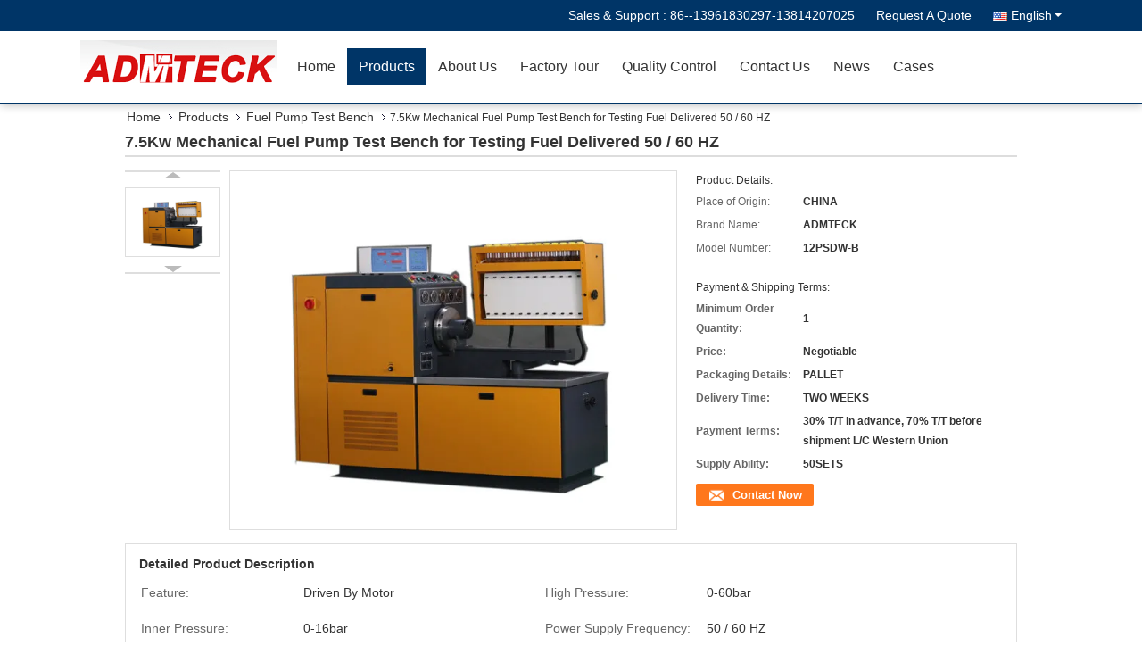

--- FILE ---
content_type: text/html
request_url: https://www.commonrail-testbench.com/sale-8752196-7-5kw-mechanical-fuel-pump-test-bench-for-testing-fuel-delivered-50-60-hz.html
body_size: 34024
content:

<!DOCTYPE html>
<html lang="en">
<head>
	<meta charset="utf-8">
	<meta http-equiv="X-UA-Compatible" content="IE=edge">
	<meta name="viewport" content="width=device-width, initial-scale=1.0, maximum-scale=1.0, user-scalable=no">
    <title>7.5Kw Mechanical Fuel Pump Test Bench for Testing Fuel Delivered 50 / 60 HZ</title>
    <meta name="keywords" content="Fuel Pump Test Bench, 7.5Kw Mechanical Fuel Pump Test Bench for Testing Fuel Delivered 50 / 60 HZ, Fuel Pump Test Bench for sale, Fuel Pump Test Bench price" />
    <meta name="description" content="High quality 7.5Kw Mechanical Fuel Pump Test Bench for Testing Fuel Delivered 50 / 60 HZ from China, China's leading product market Fuel Pump Test Bench product market, With strict quality control Fuel Pump Test Bench factories, Producing high quality 7.5Kw Mechanical Fuel Pump Test Bench for Testing Fuel Delivered 50 / 60 HZ Products." />
			<link type='text/css' rel='stylesheet' href='/??/images/global.css,/photo/commonrail-testbench/sitetpl/style/common.css?ver=1654845503' media='all'>
			  <script type='text/javascript' src='/js/jquery.js'></script><meta property="og:title" content="7.5Kw Mechanical Fuel Pump Test Bench for Testing Fuel Delivered 50 / 60 HZ" />
<meta property="og:description" content="High quality 7.5Kw Mechanical Fuel Pump Test Bench for Testing Fuel Delivered 50 / 60 HZ from China, China's leading product market Fuel Pump Test Bench product market, With strict quality control Fuel Pump Test Bench factories, Producing high quality 7.5Kw Mechanical Fuel Pump Test Bench for Testing Fuel Delivered 50 / 60 HZ Products." />
<meta property="og:type" content="product" />
<meta property="og:availability" content="instock" />
<meta property="og:site_name" content="WUXI ADM TECHNOLOGY DEVELOPMENT CO.,LTD" />
<meta property="og:url" content="https://www.commonrail-testbench.com/sale-8752196-7-5kw-mechanical-fuel-pump-test-bench-for-testing-fuel-delivered-50-60-hz.html" />
<meta property="og:image" content="https://www.commonrail-testbench.com/photo/ps13739991-7_5kw_mechanical_fuel_pump_test_bench_for_testing_fuel_delivered_50_60_hz.jpg" />
<link rel="canonical" href="https://www.commonrail-testbench.com/sale-8752196-7-5kw-mechanical-fuel-pump-test-bench-for-testing-fuel-delivered-50-60-hz.html" />
<link rel="alternate" href="https://m.commonrail-testbench.com/sale-8752196-7-5kw-mechanical-fuel-pump-test-bench-for-testing-fuel-delivered-50-60-hz.html" media="only screen and (max-width: 640px)" />
<link rel="stylesheet" type="text/css" href="/js/guidefirstcommon.css" />
<link rel="stylesheet" type="text/css" href="/js/guidecommon_99333.css" />
<style type="text/css">
/*<![CDATA[*/
.consent__cookie {position: fixed;top: 0;left: 0;width: 100%;height: 0%;z-index: 100000;}.consent__cookie_bg {position: fixed;top: 0;left: 0;width: 100%;height: 100%;background: #000;opacity: .6;display: none }.consent__cookie_rel {position: fixed;bottom:0;left: 0;width: 100%;background: #fff;display: -webkit-box;display: -ms-flexbox;display: flex;flex-wrap: wrap;padding: 24px 80px;-webkit-box-sizing: border-box;box-sizing: border-box;-webkit-box-pack: justify;-ms-flex-pack: justify;justify-content: space-between;-webkit-transition: all ease-in-out .3s;transition: all ease-in-out .3s }.consent__close {position: absolute;top: 20px;right: 20px;cursor: pointer }.consent__close svg {fill: #777 }.consent__close:hover svg {fill: #000 }.consent__cookie_box {flex: 1;word-break: break-word;}.consent__warm {color: #777;font-size: 16px;margin-bottom: 12px;line-height: 19px }.consent__title {color: #333;font-size: 20px;font-weight: 600;margin-bottom: 12px;line-height: 23px }.consent__itxt {color: #333;font-size: 14px;margin-bottom: 12px;display: -webkit-box;display: -ms-flexbox;display: flex;-webkit-box-align: center;-ms-flex-align: center;align-items: center }.consent__itxt i {display: -webkit-inline-box;display: -ms-inline-flexbox;display: inline-flex;width: 28px;height: 28px;border-radius: 50%;background: #e0f9e9;margin-right: 8px;-webkit-box-align: center;-ms-flex-align: center;align-items: center;-webkit-box-pack: center;-ms-flex-pack: center;justify-content: center }.consent__itxt svg {fill: #3ca860 }.consent__txt {color: #a6a6a6;font-size: 14px;margin-bottom: 8px;line-height: 17px }.consent__btns {display: -webkit-box;display: -ms-flexbox;display: flex;-webkit-box-orient: vertical;-webkit-box-direction: normal;-ms-flex-direction: column;flex-direction: column;-webkit-box-pack: center;-ms-flex-pack: center;justify-content: center;flex-shrink: 0;}.consent__btn {width: 280px;height: 40px;line-height: 40px;text-align: center;background: #3ca860;color: #fff;border-radius: 4px;margin: 8px 0;-webkit-box-sizing: border-box;box-sizing: border-box;cursor: pointer;font-size:14px}.consent__btn:hover {background: #00823b }.consent__btn.empty {color: #3ca860;border: 1px solid #3ca860;background: #fff }.consent__btn.empty:hover {background: #3ca860;color: #fff }.open .consent__cookie_bg {display: block }.open .consent__cookie_rel {bottom: 0 }@media (max-width: 760px) {.consent__btns {width: 100%;align-items: center;}.consent__cookie_rel {padding: 20px 24px }}.consent__cookie.open {display: block;}.consent__cookie {display: none;}
/*]]>*/
</style>
<style type="text/css">
/*<![CDATA[*/
@media only screen and (max-width:640px){.contact_now_dialog .content-wrap .desc{background-image:url(/images/cta_images/bg_s.png) !important}}.contact_now_dialog .content-wrap .content-wrap_header .cta-close{background-image:url(/images/cta_images/sprite.png) !important}.contact_now_dialog .content-wrap .desc{background-image:url(/images/cta_images/bg_l.png) !important}.contact_now_dialog .content-wrap .cta-btn i{background-image:url(/images/cta_images/sprite.png) !important}.contact_now_dialog .content-wrap .head-tip img{content:url(/images/cta_images/cta_contact_now.png) !important}.cusim{background-image:url(/images/imicon/im.svg) !important}.cuswa{background-image:url(/images/imicon/wa.png) !important}.cusall{background-image:url(/images/imicon/allchat.svg) !important}
/*]]>*/
</style>
<script type="text/javascript" src="/js/guidefirstcommon.js"></script>
<script type="text/javascript">
/*<![CDATA[*/
window.isvideotpl = 0;window.detailurl = '';
var colorUrl = '';var isShowGuide = 2;var showGuideColor = 0;var im_appid = 10003;var im_msg="Good day, what product are you looking for?";

var cta_cid = 2434;var use_defaulProductInfo = 1;var cta_pid = 8752196;var test_company = 0;var webim_domain = '';var company_type = 26;var cta_equipment = 'pc'; var setcookie = 'setwebimCookie(7369,8752196,26)'; var whatsapplink = "https://wa.me/8613961830297?text=Hi%2C+I%27m+interested+in+7.5Kw+Mechanical+Fuel+Pump+Test+Bench+for+Testing+Fuel+Delivered+50+%2F+60+HZ."; function insertMeta(){var str = '<meta name="mobile-web-app-capable" content="yes" /><meta name="viewport" content="width=device-width, initial-scale=1.0" />';document.head.insertAdjacentHTML('beforeend',str);} var element = document.querySelector('a.footer_webim_a[href="/webim/webim_tab.html"]');if (element) {element.parentNode.removeChild(element);}

var colorUrl = '';
var aisearch = 0;
var selfUrl = '';
window.playerReportUrl='/vod/view_count/report';
var query_string = ["Products","Detail"];
var g_tp = '';
var customtplcolor = 99333;
var str_chat = 'chat';
				var str_call_now = 'call now';
var str_chat_now = 'chat now';
var str_contact1 = 'Get Best Price';var str_chat_lang='english';var str_contact2 = 'Get Price';var str_contact2 = 'Best Price';var str_contact = 'contact';
window.predomainsub = "";
/*]]>*/
</script>
</head>
<body>
<img src="/logo.gif" style="display:none" alt="logo"/>
<a style="display: none!important;" title="WUXI ADM TECHNOLOGY DEVELOPMENT CO.,LTD" class="float-inquiry" href="/contactnow.html" onclick='setinquiryCookie("{\"showproduct\":1,\"pid\":\"8752196\",\"name\":\"7.5Kw Mechanical Fuel Pump Test Bench for Testing Fuel Delivered 50 \\/ 60 HZ\",\"source_url\":\"\\/sale-8752196-7-5kw-mechanical-fuel-pump-test-bench-for-testing-fuel-delivered-50-60-hz.html\",\"picurl\":\"\\/photo\\/pd13739991-7_5kw_mechanical_fuel_pump_test_bench_for_testing_fuel_delivered_50_60_hz.jpg\",\"propertyDetail\":[[\"Feature\",\"driven by motor\"],[\"high pressure\",\"0-60bar\"],[\"inner pressure\",\"0-16bar\"],[\"Power supply frequency\",\"50 \\/ 60 HZ\"]],\"company_name\":null,\"picurl_c\":\"\\/photo\\/pc13739991-7_5kw_mechanical_fuel_pump_test_bench_for_testing_fuel_delivered_50_60_hz.jpg\",\"price\":\"Negotiable\",\"username\":\"Panny\",\"viewTime\":\"Last Login : 6 hours 25 minutes ago\",\"subject\":\"I am interested in your 7.5Kw Mechanical Fuel Pump Test Bench for Testing Fuel Delivered 50 \\/ 60 HZ\",\"countrycode\":\"\"}");'></a>
<script>
var originProductInfo = '';
var originProductInfo = {"showproduct":1,"pid":"8752196","name":"7.5Kw Mechanical Fuel Pump Test Bench for Testing Fuel Delivered 50 \/ 60 HZ","source_url":"\/sale-8752196-7-5kw-mechanical-fuel-pump-test-bench-for-testing-fuel-delivered-50-60-hz.html","picurl":"\/photo\/pd13739991-7_5kw_mechanical_fuel_pump_test_bench_for_testing_fuel_delivered_50_60_hz.jpg","propertyDetail":[["Feature","driven by motor"],["high pressure","0-60bar"],["inner pressure","0-16bar"],["Power supply frequency","50 \/ 60 HZ"]],"company_name":null,"picurl_c":"\/photo\/pc13739991-7_5kw_mechanical_fuel_pump_test_bench_for_testing_fuel_delivered_50_60_hz.jpg","price":"Negotiable","username":"Panny","viewTime":"Last Login : 8 hours 25 minutes ago","subject":"I am interested in your 7.5Kw Mechanical Fuel Pump Test Bench for Testing Fuel Delivered 50 \/ 60 HZ","countrycode":""};
var save_url = "/contactsave.html";
var update_url = "/updateinquiry.html";
var productInfo = {};
var defaulProductInfo = {};
var myDate = new Date();
var curDate = myDate.getFullYear()+'-'+(parseInt(myDate.getMonth())+1)+'-'+myDate.getDate();
var message = '';
var default_pop = 1;
var leaveMessageDialog = document.getElementsByClassName('leave-message-dialog')[0]; // 获取弹层
var _$$ = function (dom) {
    return document.querySelectorAll(dom);
};
resInfo = originProductInfo;
resInfo['name'] = resInfo['name'] || '';
defaulProductInfo.pid = resInfo['pid'];
defaulProductInfo.productName = resInfo['name'] ?? '';
defaulProductInfo.productInfo = resInfo['propertyDetail'];
defaulProductInfo.productImg = resInfo['picurl_c'];
defaulProductInfo.subject = resInfo['subject'] ?? '';
defaulProductInfo.productImgAlt = resInfo['name'] ?? '';
var inquirypopup_tmp = 1;
var message = 'Dear,'+'\r\n'+"I am interested in"+' '+trim(resInfo['name'])+", could you send me more details such as type, size, MOQ, material, etc."+'\r\n'+"Thanks!"+'\r\n'+"Waiting for your reply.";
var message_1 = 'Dear,'+'\r\n'+"I am interested in"+' '+trim(resInfo['name'])+", could you send me more details such as type, size, MOQ, material, etc."+'\r\n'+"Thanks!"+'\r\n'+"Waiting for your reply.";
var message_2 = 'Hello,'+'\r\n'+"I am looking for"+' '+trim(resInfo['name'])+", please send me the price, specification and picture."+'\r\n'+"Your swift response will be highly appreciated."+'\r\n'+"Feel free to contact me for more information."+'\r\n'+"Thanks a lot.";
var message_3 = 'Hello,'+'\r\n'+trim(resInfo['name'])+' '+"meets my expectations."+'\r\n'+"Please give me the best price and some other product information."+'\r\n'+"Feel free to contact me via my mail."+'\r\n'+"Thanks a lot.";

var message_4 = 'Dear,'+'\r\n'+"What is the FOB price on your"+' '+trim(resInfo['name'])+'?'+'\r\n'+"Which is the nearest port name?"+'\r\n'+"Please reply me as soon as possible, it would be better to share further information."+'\r\n'+"Regards!";
var message_5 = 'Hi there,'+'\r\n'+"I am very interested in your"+' '+trim(resInfo['name'])+'.'+'\r\n'+"Please send me your product details."+'\r\n'+"Looking forward to your quick reply."+'\r\n'+"Feel free to contact me by mail."+'\r\n'+"Regards!";

var message_6 = 'Dear,'+'\r\n'+"Please provide us with information about your"+' '+trim(resInfo['name'])+", such as type, size, material, and of course the best price."+'\r\n'+"Looking forward to your quick reply."+'\r\n'+"Thank you!";
var message_7 = 'Dear,'+'\r\n'+"Can you supply"+' '+trim(resInfo['name'])+" for us?"+'\r\n'+"First we want a price list and some product details."+'\r\n'+"I hope to get reply asap and look forward to cooperation."+'\r\n'+"Thank you very much.";
var message_8 = 'hi,'+'\r\n'+"I am looking for"+' '+trim(resInfo['name'])+", please give me some more detailed product information."+'\r\n'+"I look forward to your reply."+'\r\n'+"Thank you!";
var message_9 = 'Hello,'+'\r\n'+"Your"+' '+trim(resInfo['name'])+" meets my requirements very well."+'\r\n'+"Please send me the price, specification, and similar model will be OK."+'\r\n'+"Feel free to chat with me."+'\r\n'+"Thanks!";
var message_10 = 'Dear,'+'\r\n'+"I want to know more about the details and quotation of"+' '+trim(resInfo['name'])+'.'+'\r\n'+"Feel free to contact me."+'\r\n'+"Regards!";

var r = getRandom(1,10);

defaulProductInfo.message = eval("message_"+r);
    defaulProductInfo.message = eval("message_"+r);
        var mytAjax = {

    post: function(url, data, fn) {
        var xhr = new XMLHttpRequest();
        xhr.open("POST", url, true);
        xhr.setRequestHeader("Content-Type", "application/x-www-form-urlencoded;charset=UTF-8");
        xhr.setRequestHeader("X-Requested-With", "XMLHttpRequest");
        xhr.setRequestHeader('Content-Type','text/plain;charset=UTF-8');
        xhr.onreadystatechange = function() {
            if(xhr.readyState == 4 && (xhr.status == 200 || xhr.status == 304)) {
                fn.call(this, xhr.responseText);
            }
        };
        xhr.send(data);
    },

    postform: function(url, data, fn) {
        var xhr = new XMLHttpRequest();
        xhr.open("POST", url, true);
        xhr.setRequestHeader("X-Requested-With", "XMLHttpRequest");
        xhr.onreadystatechange = function() {
            if(xhr.readyState == 4 && (xhr.status == 200 || xhr.status == 304)) {
                fn.call(this, xhr.responseText);
            }
        };
        xhr.send(data);
    }
};
/*window.onload = function(){
    leaveMessageDialog = document.getElementsByClassName('leave-message-dialog')[0];
    if (window.localStorage.recordDialogStatus=='undefined' || (window.localStorage.recordDialogStatus!='undefined' && window.localStorage.recordDialogStatus != curDate)) {
        setTimeout(function(){
            if(parseInt(inquirypopup_tmp%10) == 1){
                creatDialog(defaulProductInfo, 1);
            }
        }, 6000);
    }
};*/
function trim(str)
{
    str = str.replace(/(^\s*)/g,"");
    return str.replace(/(\s*$)/g,"");
};
function getRandom(m,n){
    var num = Math.floor(Math.random()*(m - n) + n);
    return num;
};
function strBtn(param) {

    var starattextarea = document.getElementById("textareamessage").value.length;
    var email = document.getElementById("startEmail").value;

    var default_tip = document.querySelectorAll(".watermark_container").length;
    if (20 < starattextarea && starattextarea < 3000) {
        if(default_tip>0){
            document.getElementById("textareamessage1").parentNode.parentNode.nextElementSibling.style.display = "none";
        }else{
            document.getElementById("textareamessage1").parentNode.nextElementSibling.style.display = "none";
        }

    } else {
        if(default_tip>0){
            document.getElementById("textareamessage1").parentNode.parentNode.nextElementSibling.style.display = "block";
        }else{
            document.getElementById("textareamessage1").parentNode.nextElementSibling.style.display = "block";
        }

        return;
    }

    // var re = /^([a-zA-Z0-9_-])+@([a-zA-Z0-9_-])+\.([a-zA-Z0-9_-])+/i;/*邮箱不区分大小写*/
    var re = /^[a-zA-Z0-9][\w-]*(\.?[\w-]+)*@[a-zA-Z0-9-]+(\.[a-zA-Z0-9]+)+$/i;
    if (!re.test(email)) {
        document.getElementById("startEmail").nextElementSibling.style.display = "block";
        return;
    } else {
        document.getElementById("startEmail").nextElementSibling.style.display = "none";
    }

    var subject = document.getElementById("pop_subject").value;
    var pid = document.getElementById("pop_pid").value;
    var message = document.getElementById("textareamessage").value;
    var sender_email = document.getElementById("startEmail").value;
    var tel = '';
    if (document.getElementById("tel0") != undefined && document.getElementById("tel0") != '')
        tel = document.getElementById("tel0").value;
    var form_serialize = '&tel='+tel;

    form_serialize = form_serialize.replace(/\+/g, "%2B");
    mytAjax.post(save_url,"pid="+pid+"&subject="+subject+"&email="+sender_email+"&message="+(message)+form_serialize,function(res){
        var mes = JSON.parse(res);
        if(mes.status == 200){
            var iid = mes.iid;
            document.getElementById("pop_iid").value = iid;
            document.getElementById("pop_uuid").value = mes.uuid;

            if(typeof gtag_report_conversion === "function"){
                gtag_report_conversion();//执行统计js代码
            }
            if(typeof fbq === "function"){
                fbq('track','Purchase');//执行统计js代码
            }
        }
    });
    for (var index = 0; index < document.querySelectorAll(".dialog-content-pql").length; index++) {
        document.querySelectorAll(".dialog-content-pql")[index].style.display = "none";
    };
    $('#idphonepql').val(tel);
    document.getElementById("dialog-content-pql-id").style.display = "block";
    ;
};
function twoBtnOk(param) {

    var selectgender = document.getElementById("Mr").innerHTML;
    var iid = document.getElementById("pop_iid").value;
    var sendername = document.getElementById("idnamepql").value;
    var senderphone = document.getElementById("idphonepql").value;
    var sendercname = document.getElementById("idcompanypql").value;
    var uuid = document.getElementById("pop_uuid").value;
    var gender = 2;
    if(selectgender == 'Mr.') gender = 0;
    if(selectgender == 'Mrs.') gender = 1;
    var pid = document.getElementById("pop_pid").value;
    var form_serialize = '';

        form_serialize = form_serialize.replace(/\+/g, "%2B");

    mytAjax.post(update_url,"iid="+iid+"&gender="+gender+"&uuid="+uuid+"&name="+(sendername)+"&tel="+(senderphone)+"&company="+(sendercname)+form_serialize,function(res){});

    for (var index = 0; index < document.querySelectorAll(".dialog-content-pql").length; index++) {
        document.querySelectorAll(".dialog-content-pql")[index].style.display = "none";
    };
    document.getElementById("dialog-content-pql-ok").style.display = "block";

};
function toCheckMust(name) {
    $('#'+name+'error').hide();
}
function handClidk(param) {
    var starattextarea = document.getElementById("textareamessage1").value.length;
    var email = document.getElementById("startEmail1").value;
    var default_tip = document.querySelectorAll(".watermark_container").length;
    if (20 < starattextarea && starattextarea < 3000) {
        if(default_tip>0){
            document.getElementById("textareamessage1").parentNode.parentNode.nextElementSibling.style.display = "none";
        }else{
            document.getElementById("textareamessage1").parentNode.nextElementSibling.style.display = "none";
        }

    } else {
        if(default_tip>0){
            document.getElementById("textareamessage1").parentNode.parentNode.nextElementSibling.style.display = "block";
        }else{
            document.getElementById("textareamessage1").parentNode.nextElementSibling.style.display = "block";
        }

        return;
    }

    // var re = /^([a-zA-Z0-9_-])+@([a-zA-Z0-9_-])+\.([a-zA-Z0-9_-])+/i;
    var re = /^[a-zA-Z0-9][\w-]*(\.?[\w-]+)*@[a-zA-Z0-9-]+(\.[a-zA-Z0-9]+)+$/i;
    if (!re.test(email)) {
        document.getElementById("startEmail1").nextElementSibling.style.display = "block";
        return;
    } else {
        document.getElementById("startEmail1").nextElementSibling.style.display = "none";
    }

    var subject = document.getElementById("pop_subject").value;
    var pid = document.getElementById("pop_pid").value;
    var message = document.getElementById("textareamessage1").value;
    var sender_email = document.getElementById("startEmail1").value;
    var form_serialize = tel = '';
    if (document.getElementById("tel1") != undefined && document.getElementById("tel1") != '')
        tel = document.getElementById("tel1").value;
        mytAjax.post(save_url,"email="+sender_email+"&tel="+tel+"&pid="+pid+"&message="+message+"&subject="+subject+form_serialize,function(res){

        var mes = JSON.parse(res);
        if(mes.status == 200){
            var iid = mes.iid;
            document.getElementById("pop_iid").value = iid;
            document.getElementById("pop_uuid").value = mes.uuid;
            if(typeof gtag_report_conversion === "function"){
                gtag_report_conversion();//执行统计js代码
            }
        }

    });
    for (var index = 0; index < document.querySelectorAll(".dialog-content-pql").length; index++) {
        document.querySelectorAll(".dialog-content-pql")[index].style.display = "none";
    };
    $('#idphonepql').val(tel);
    document.getElementById("dialog-content-pql-id").style.display = "block";

};
window.addEventListener('load', function () {
    $('.checkbox-wrap label').each(function(){
        if($(this).find('input').prop('checked')){
            $(this).addClass('on')
        }else {
            $(this).removeClass('on')
        }
    })
    $(document).on('click', '.checkbox-wrap label' , function(ev){
        if (ev.target.tagName.toUpperCase() != 'INPUT') {
            $(this).toggleClass('on')
        }
    })
})

function hand_video(pdata) {
    data = JSON.parse(pdata);
    productInfo.productName = data.productName;
    productInfo.productInfo = data.productInfo;
    productInfo.productImg = data.productImg;
    productInfo.subject = data.subject;

    var message = 'Dear,'+'\r\n'+"I am interested in"+' '+trim(data.productName)+", could you send me more details such as type, size, quantity, material, etc."+'\r\n'+"Thanks!"+'\r\n'+"Waiting for your reply.";

    var message = 'Dear,'+'\r\n'+"I am interested in"+' '+trim(data.productName)+", could you send me more details such as type, size, MOQ, material, etc."+'\r\n'+"Thanks!"+'\r\n'+"Waiting for your reply.";
    var message_1 = 'Dear,'+'\r\n'+"I am interested in"+' '+trim(data.productName)+", could you send me more details such as type, size, MOQ, material, etc."+'\r\n'+"Thanks!"+'\r\n'+"Waiting for your reply.";
    var message_2 = 'Hello,'+'\r\n'+"I am looking for"+' '+trim(data.productName)+", please send me the price, specification and picture."+'\r\n'+"Your swift response will be highly appreciated."+'\r\n'+"Feel free to contact me for more information."+'\r\n'+"Thanks a lot.";
    var message_3 = 'Hello,'+'\r\n'+trim(data.productName)+' '+"meets my expectations."+'\r\n'+"Please give me the best price and some other product information."+'\r\n'+"Feel free to contact me via my mail."+'\r\n'+"Thanks a lot.";

    var message_4 = 'Dear,'+'\r\n'+"What is the FOB price on your"+' '+trim(data.productName)+'?'+'\r\n'+"Which is the nearest port name?"+'\r\n'+"Please reply me as soon as possible, it would be better to share further information."+'\r\n'+"Regards!";
    var message_5 = 'Hi there,'+'\r\n'+"I am very interested in your"+' '+trim(data.productName)+'.'+'\r\n'+"Please send me your product details."+'\r\n'+"Looking forward to your quick reply."+'\r\n'+"Feel free to contact me by mail."+'\r\n'+"Regards!";

    var message_6 = 'Dear,'+'\r\n'+"Please provide us with information about your"+' '+trim(data.productName)+", such as type, size, material, and of course the best price."+'\r\n'+"Looking forward to your quick reply."+'\r\n'+"Thank you!";
    var message_7 = 'Dear,'+'\r\n'+"Can you supply"+' '+trim(data.productName)+" for us?"+'\r\n'+"First we want a price list and some product details."+'\r\n'+"I hope to get reply asap and look forward to cooperation."+'\r\n'+"Thank you very much.";
    var message_8 = 'hi,'+'\r\n'+"I am looking for"+' '+trim(data.productName)+", please give me some more detailed product information."+'\r\n'+"I look forward to your reply."+'\r\n'+"Thank you!";
    var message_9 = 'Hello,'+'\r\n'+"Your"+' '+trim(data.productName)+" meets my requirements very well."+'\r\n'+"Please send me the price, specification, and similar model will be OK."+'\r\n'+"Feel free to chat with me."+'\r\n'+"Thanks!";
    var message_10 = 'Dear,'+'\r\n'+"I want to know more about the details and quotation of"+' '+trim(data.productName)+'.'+'\r\n'+"Feel free to contact me."+'\r\n'+"Regards!";

    var r = getRandom(1,10);

    productInfo.message = eval("message_"+r);
            if(parseInt(inquirypopup_tmp/10) == 1){
        productInfo.message = "";
    }
    productInfo.pid = data.pid;
    creatDialog(productInfo, 2);
};

function handDialog(pdata) {
    data = JSON.parse(pdata);
    productInfo.productName = data.productName;
    productInfo.productInfo = data.productInfo;
    productInfo.productImg = data.productImg;
    productInfo.subject = data.subject;

    var message = 'Dear,'+'\r\n'+"I am interested in"+' '+trim(data.productName)+", could you send me more details such as type, size, quantity, material, etc."+'\r\n'+"Thanks!"+'\r\n'+"Waiting for your reply.";

    var message = 'Dear,'+'\r\n'+"I am interested in"+' '+trim(data.productName)+", could you send me more details such as type, size, MOQ, material, etc."+'\r\n'+"Thanks!"+'\r\n'+"Waiting for your reply.";
    var message_1 = 'Dear,'+'\r\n'+"I am interested in"+' '+trim(data.productName)+", could you send me more details such as type, size, MOQ, material, etc."+'\r\n'+"Thanks!"+'\r\n'+"Waiting for your reply.";
    var message_2 = 'Hello,'+'\r\n'+"I am looking for"+' '+trim(data.productName)+", please send me the price, specification and picture."+'\r\n'+"Your swift response will be highly appreciated."+'\r\n'+"Feel free to contact me for more information."+'\r\n'+"Thanks a lot.";
    var message_3 = 'Hello,'+'\r\n'+trim(data.productName)+' '+"meets my expectations."+'\r\n'+"Please give me the best price and some other product information."+'\r\n'+"Feel free to contact me via my mail."+'\r\n'+"Thanks a lot.";

    var message_4 = 'Dear,'+'\r\n'+"What is the FOB price on your"+' '+trim(data.productName)+'?'+'\r\n'+"Which is the nearest port name?"+'\r\n'+"Please reply me as soon as possible, it would be better to share further information."+'\r\n'+"Regards!";
    var message_5 = 'Hi there,'+'\r\n'+"I am very interested in your"+' '+trim(data.productName)+'.'+'\r\n'+"Please send me your product details."+'\r\n'+"Looking forward to your quick reply."+'\r\n'+"Feel free to contact me by mail."+'\r\n'+"Regards!";

    var message_6 = 'Dear,'+'\r\n'+"Please provide us with information about your"+' '+trim(data.productName)+", such as type, size, material, and of course the best price."+'\r\n'+"Looking forward to your quick reply."+'\r\n'+"Thank you!";
    var message_7 = 'Dear,'+'\r\n'+"Can you supply"+' '+trim(data.productName)+" for us?"+'\r\n'+"First we want a price list and some product details."+'\r\n'+"I hope to get reply asap and look forward to cooperation."+'\r\n'+"Thank you very much.";
    var message_8 = 'hi,'+'\r\n'+"I am looking for"+' '+trim(data.productName)+", please give me some more detailed product information."+'\r\n'+"I look forward to your reply."+'\r\n'+"Thank you!";
    var message_9 = 'Hello,'+'\r\n'+"Your"+' '+trim(data.productName)+" meets my requirements very well."+'\r\n'+"Please send me the price, specification, and similar model will be OK."+'\r\n'+"Feel free to chat with me."+'\r\n'+"Thanks!";
    var message_10 = 'Dear,'+'\r\n'+"I want to know more about the details and quotation of"+' '+trim(data.productName)+'.'+'\r\n'+"Feel free to contact me."+'\r\n'+"Regards!";

    var r = getRandom(1,10);
    productInfo.message = eval("message_"+r);
            if(parseInt(inquirypopup_tmp/10) == 1){
        productInfo.message = "";
    }
    productInfo.pid = data.pid;
    creatDialog(productInfo, 2);
};

function closepql(param) {

    leaveMessageDialog.style.display = 'none';
};

function closepql2(param) {

    for (var index = 0; index < document.querySelectorAll(".dialog-content-pql").length; index++) {
        document.querySelectorAll(".dialog-content-pql")[index].style.display = "none";
    };
    document.getElementById("dialog-content-pql-ok").style.display = "block";
};

function decodeHtmlEntities(str) {
    var tempElement = document.createElement('div');
    tempElement.innerHTML = str;
    return tempElement.textContent || tempElement.innerText || '';
}

function initProduct(productInfo,type){

    productInfo.productName = decodeHtmlEntities(productInfo.productName);
    productInfo.message = decodeHtmlEntities(productInfo.message);

    leaveMessageDialog = document.getElementsByClassName('leave-message-dialog')[0];
    leaveMessageDialog.style.display = "block";
    if(type == 3){
        var popinquiryemail = document.getElementById("popinquiryemail").value;
        _$$("#startEmail1")[0].value = popinquiryemail;
    }else{
        _$$("#startEmail1")[0].value = "";
    }
    _$$("#startEmail")[0].value = "";
    _$$("#idnamepql")[0].value = "";
    _$$("#idphonepql")[0].value = "";
    _$$("#idcompanypql")[0].value = "";

    _$$("#pop_pid")[0].value = productInfo.pid;
    _$$("#pop_subject")[0].value = productInfo.subject;
    
    if(parseInt(inquirypopup_tmp/10) == 1){
        productInfo.message = "";
    }

    _$$("#textareamessage1")[0].value = productInfo.message;
    _$$("#textareamessage")[0].value = productInfo.message;

    _$$("#dialog-content-pql-id .titlep")[0].innerHTML = productInfo.productName;
    _$$("#dialog-content-pql-id img")[0].setAttribute("src", productInfo.productImg);
    _$$("#dialog-content-pql-id img")[0].setAttribute("alt", productInfo.productImgAlt);

    _$$("#dialog-content-pql-id-hand img")[0].setAttribute("src", productInfo.productImg);
    _$$("#dialog-content-pql-id-hand img")[0].setAttribute("alt", productInfo.productImgAlt);
    _$$("#dialog-content-pql-id-hand .titlep")[0].innerHTML = productInfo.productName;

    if (productInfo.productInfo.length > 0) {
        var ul2, ul;
        ul = document.createElement("ul");
        for (var index = 0; index < productInfo.productInfo.length; index++) {
            var el = productInfo.productInfo[index];
            var li = document.createElement("li");
            var span1 = document.createElement("span");
            span1.innerHTML = el[0] + ":";
            var span2 = document.createElement("span");
            span2.innerHTML = el[1];
            li.appendChild(span1);
            li.appendChild(span2);
            ul.appendChild(li);

        }
        ul2 = ul.cloneNode(true);
        if (type === 1) {
            _$$("#dialog-content-pql-id .left")[0].replaceChild(ul, _$$("#dialog-content-pql-id .left ul")[0]);
        } else {
            _$$("#dialog-content-pql-id-hand .left")[0].replaceChild(ul2, _$$("#dialog-content-pql-id-hand .left ul")[0]);
            _$$("#dialog-content-pql-id .left")[0].replaceChild(ul, _$$("#dialog-content-pql-id .left ul")[0]);
        }
    };
    for (var index = 0; index < _$$("#dialog-content-pql-id .right ul li").length; index++) {
        _$$("#dialog-content-pql-id .right ul li")[index].addEventListener("click", function (params) {
            _$$("#dialog-content-pql-id .right #Mr")[0].innerHTML = this.innerHTML
        }, false)

    };

};
function closeInquiryCreateDialog() {
    document.getElementById("xuanpan_dialog_box_pql").style.display = "none";
};
function showInquiryCreateDialog() {
    document.getElementById("xuanpan_dialog_box_pql").style.display = "block";
};
function submitPopInquiry(){
    var message = document.getElementById("inquiry_message").value;
    var email = document.getElementById("inquiry_email").value;
    var subject = defaulProductInfo.subject;
    var pid = defaulProductInfo.pid;
    if (email === undefined) {
        showInquiryCreateDialog();
        document.getElementById("inquiry_email").style.border = "1px solid red";
        return false;
    };
    if (message === undefined) {
        showInquiryCreateDialog();
        document.getElementById("inquiry_message").style.border = "1px solid red";
        return false;
    };
    if (email.search(/^\w+((-\w+)|(\.\w+))*\@[A-Za-z0-9]+((\.|-)[A-Za-z0-9]+)*\.[A-Za-z0-9]+$/) == -1) {
        document.getElementById("inquiry_email").style.border= "1px solid red";
        showInquiryCreateDialog();
        return false;
    } else {
        document.getElementById("inquiry_email").style.border= "";
    };
    if (message.length < 20 || message.length >3000) {
        showInquiryCreateDialog();
        document.getElementById("inquiry_message").style.border = "1px solid red";
        return false;
    } else {
        document.getElementById("inquiry_message").style.border = "";
    };
    var tel = '';
    if (document.getElementById("tel") != undefined && document.getElementById("tel") != '')
        tel = document.getElementById("tel").value;

    mytAjax.post(save_url,"pid="+pid+"&subject="+subject+"&email="+email+"&message="+(message)+'&tel='+tel,function(res){
        var mes = JSON.parse(res);
        if(mes.status == 200){
            var iid = mes.iid;
            document.getElementById("pop_iid").value = iid;
            document.getElementById("pop_uuid").value = mes.uuid;

        }
    });
    initProduct(defaulProductInfo);
    for (var index = 0; index < document.querySelectorAll(".dialog-content-pql").length; index++) {
        document.querySelectorAll(".dialog-content-pql")[index].style.display = "none";
    };
    $('#idphonepql').val(tel);
    document.getElementById("dialog-content-pql-id").style.display = "block";

};

//带附件上传
function submitPopInquiryfile(email_id,message_id,check_sort,name_id,phone_id,company_id,attachments){

    if(typeof(check_sort) == 'undefined'){
        check_sort = 0;
    }
    var message = document.getElementById(message_id).value;
    var email = document.getElementById(email_id).value;
    var attachments = document.getElementById(attachments).value;
    if(typeof(name_id) !== 'undefined' && name_id != ""){
        var name  = document.getElementById(name_id).value;
    }
    if(typeof(phone_id) !== 'undefined' && phone_id != ""){
        var phone = document.getElementById(phone_id).value;
    }
    if(typeof(company_id) !== 'undefined' && company_id != ""){
        var company = document.getElementById(company_id).value;
    }
    var subject = defaulProductInfo.subject;
    var pid = defaulProductInfo.pid;

    if(check_sort == 0){
        if (email === undefined) {
            showInquiryCreateDialog();
            document.getElementById(email_id).style.border = "1px solid red";
            return false;
        };
        if (message === undefined) {
            showInquiryCreateDialog();
            document.getElementById(message_id).style.border = "1px solid red";
            return false;
        };

        if (email.search(/^\w+((-\w+)|(\.\w+))*\@[A-Za-z0-9]+((\.|-)[A-Za-z0-9]+)*\.[A-Za-z0-9]+$/) == -1) {
            document.getElementById(email_id).style.border= "1px solid red";
            showInquiryCreateDialog();
            return false;
        } else {
            document.getElementById(email_id).style.border= "";
        };
        if (message.length < 20 || message.length >3000) {
            showInquiryCreateDialog();
            document.getElementById(message_id).style.border = "1px solid red";
            return false;
        } else {
            document.getElementById(message_id).style.border = "";
        };
    }else{

        if (message === undefined) {
            showInquiryCreateDialog();
            document.getElementById(message_id).style.border = "1px solid red";
            return false;
        };

        if (email === undefined) {
            showInquiryCreateDialog();
            document.getElementById(email_id).style.border = "1px solid red";
            return false;
        };

        if (message.length < 20 || message.length >3000) {
            showInquiryCreateDialog();
            document.getElementById(message_id).style.border = "1px solid red";
            return false;
        } else {
            document.getElementById(message_id).style.border = "";
        };

        if (email.search(/^\w+((-\w+)|(\.\w+))*\@[A-Za-z0-9]+((\.|-)[A-Za-z0-9]+)*\.[A-Za-z0-9]+$/) == -1) {
            document.getElementById(email_id).style.border= "1px solid red";
            showInquiryCreateDialog();
            return false;
        } else {
            document.getElementById(email_id).style.border= "";
        };

    };

    mytAjax.post(save_url,"pid="+pid+"&subject="+subject+"&email="+email+"&message="+message+"&company="+company+"&attachments="+attachments,function(res){
        var mes = JSON.parse(res);
        if(mes.status == 200){
            var iid = mes.iid;
            document.getElementById("pop_iid").value = iid;
            document.getElementById("pop_uuid").value = mes.uuid;

            if(typeof gtag_report_conversion === "function"){
                gtag_report_conversion();//执行统计js代码
            }
            if(typeof fbq === "function"){
                fbq('track','Purchase');//执行统计js代码
            }
        }
    });
    initProduct(defaulProductInfo);

    if(name !== undefined && name != ""){
        _$$("#idnamepql")[0].value = name;
    }

    if(phone !== undefined && phone != ""){
        _$$("#idphonepql")[0].value = phone;
    }

    if(company !== undefined && company != ""){
        _$$("#idcompanypql")[0].value = company;
    }

    for (var index = 0; index < document.querySelectorAll(".dialog-content-pql").length; index++) {
        document.querySelectorAll(".dialog-content-pql")[index].style.display = "none";
    };
    document.getElementById("dialog-content-pql-id").style.display = "block";

};
function submitPopInquiryByParam(email_id,message_id,check_sort,name_id,phone_id,company_id){

    if(typeof(check_sort) == 'undefined'){
        check_sort = 0;
    }

    var senderphone = '';
    var message = document.getElementById(message_id).value;
    var email = document.getElementById(email_id).value;
    if(typeof(name_id) !== 'undefined' && name_id != ""){
        var name  = document.getElementById(name_id).value;
    }
    if(typeof(phone_id) !== 'undefined' && phone_id != ""){
        var phone = document.getElementById(phone_id).value;
        senderphone = phone;
    }
    if(typeof(company_id) !== 'undefined' && company_id != ""){
        var company = document.getElementById(company_id).value;
    }
    var subject = defaulProductInfo.subject;
    var pid = defaulProductInfo.pid;

    if(check_sort == 0){
        if (email === undefined) {
            showInquiryCreateDialog();
            document.getElementById(email_id).style.border = "1px solid red";
            return false;
        };
        if (message === undefined) {
            showInquiryCreateDialog();
            document.getElementById(message_id).style.border = "1px solid red";
            return false;
        };

        if (email.search(/^\w+((-\w+)|(\.\w+))*\@[A-Za-z0-9]+((\.|-)[A-Za-z0-9]+)*\.[A-Za-z0-9]+$/) == -1) {
            document.getElementById(email_id).style.border= "1px solid red";
            showInquiryCreateDialog();
            return false;
        } else {
            document.getElementById(email_id).style.border= "";
        };
        if (message.length < 20 || message.length >3000) {
            showInquiryCreateDialog();
            document.getElementById(message_id).style.border = "1px solid red";
            return false;
        } else {
            document.getElementById(message_id).style.border = "";
        };
    }else{

        if (message === undefined) {
            showInquiryCreateDialog();
            document.getElementById(message_id).style.border = "1px solid red";
            return false;
        };

        if (email === undefined) {
            showInquiryCreateDialog();
            document.getElementById(email_id).style.border = "1px solid red";
            return false;
        };

        if (message.length < 20 || message.length >3000) {
            showInquiryCreateDialog();
            document.getElementById(message_id).style.border = "1px solid red";
            return false;
        } else {
            document.getElementById(message_id).style.border = "";
        };

        if (email.search(/^\w+((-\w+)|(\.\w+))*\@[A-Za-z0-9]+((\.|-)[A-Za-z0-9]+)*\.[A-Za-z0-9]+$/) == -1) {
            document.getElementById(email_id).style.border= "1px solid red";
            showInquiryCreateDialog();
            return false;
        } else {
            document.getElementById(email_id).style.border= "";
        };

    };

    var productsku = "";
    if($("#product_sku").length > 0){
        productsku = $("#product_sku").html();
    }

    mytAjax.post(save_url,"tel="+senderphone+"&pid="+pid+"&subject="+subject+"&email="+email+"&message="+message+"&messagesku="+encodeURI(productsku),function(res){
        var mes = JSON.parse(res);
        if(mes.status == 200){
            var iid = mes.iid;
            document.getElementById("pop_iid").value = iid;
            document.getElementById("pop_uuid").value = mes.uuid;

            if(typeof gtag_report_conversion === "function"){
                gtag_report_conversion();//执行统计js代码
            }
            if(typeof fbq === "function"){
                fbq('track','Purchase');//执行统计js代码
            }
        }
    });
    initProduct(defaulProductInfo);

    if(name !== undefined && name != ""){
        _$$("#idnamepql")[0].value = name;
    }

    if(phone !== undefined && phone != ""){
        _$$("#idphonepql")[0].value = phone;
    }

    if(company !== undefined && company != ""){
        _$$("#idcompanypql")[0].value = company;
    }

    for (var index = 0; index < document.querySelectorAll(".dialog-content-pql").length; index++) {
        document.querySelectorAll(".dialog-content-pql")[index].style.display = "none";

    };
    document.getElementById("dialog-content-pql-id").style.display = "block";

};

function creat_videoDialog(productInfo, type) {

    if(type == 1){
        if(default_pop != 1){
            return false;
        }
        window.localStorage.recordDialogStatus = curDate;
    }else{
        default_pop = 0;
    }
    initProduct(productInfo, type);
    if (type === 1) {
        // 自动弹出
        for (var index = 0; index < document.querySelectorAll(".dialog-content-pql").length; index++) {

            document.querySelectorAll(".dialog-content-pql")[index].style.display = "none";
        };
        document.getElementById("dialog-content-pql").style.display = "block";
    } else {
        // 手动弹出
        for (var index = 0; index < document.querySelectorAll(".dialog-content-pql").length; index++) {
            document.querySelectorAll(".dialog-content-pql")[index].style.display = "none";
        };
        document.getElementById("dialog-content-pql-id-hand").style.display = "block";
    }
}

function creatDialog(productInfo, type) {

    if(type == 1){
        if(default_pop != 1){
            return false;
        }
        window.localStorage.recordDialogStatus = curDate;
    }else{
        default_pop = 0;
    }
    initProduct(productInfo, type);
    if (type === 1) {
        // 自动弹出
        for (var index = 0; index < document.querySelectorAll(".dialog-content-pql").length; index++) {

            document.querySelectorAll(".dialog-content-pql")[index].style.display = "none";
        };
        document.getElementById("dialog-content-pql").style.display = "block";
    } else {
        // 手动弹出
        for (var index = 0; index < document.querySelectorAll(".dialog-content-pql").length; index++) {
            document.querySelectorAll(".dialog-content-pql")[index].style.display = "none";
        };
        document.getElementById("dialog-content-pql-id-hand").style.display = "block";
    }
}

//带邮箱信息打开询盘框 emailtype=1表示带入邮箱
function openDialog(emailtype){
    var type = 2;//不带入邮箱，手动弹出
    if(emailtype == 1){
        var popinquiryemail = document.getElementById("popinquiryemail").value;
        // var re = /^([a-zA-Z0-9_-])+@([a-zA-Z0-9_-])+\.([a-zA-Z0-9_-])+/i;
        var re = /^[a-zA-Z0-9][\w-]*(\.?[\w-]+)*@[a-zA-Z0-9-]+(\.[a-zA-Z0-9]+)+$/i;
        if (!re.test(popinquiryemail)) {
            //前端提示样式;
            showInquiryCreateDialog();
            document.getElementById("popinquiryemail").style.border = "1px solid red";
            return false;
        } else {
            //前端提示样式;
        }
        var type = 3;
    }
    creatDialog(defaulProductInfo,type);
}

//上传附件
function inquiryUploadFile(){
    var fileObj = document.querySelector("#fileId").files[0];
    //构建表单数据
    var formData = new FormData();
    var filesize = fileObj.size;
    if(filesize > 10485760 || filesize == 0) {
        document.getElementById("filetips").style.display = "block";
        return false;
    }else {
        document.getElementById("filetips").style.display = "none";
    }
    formData.append('popinquiryfile', fileObj);
    document.getElementById("quotefileform").reset();
    var save_url = "/inquiryuploadfile.html";
    mytAjax.postform(save_url,formData,function(res){
        var mes = JSON.parse(res);
        if(mes.status == 200){
            document.getElementById("uploader-file-info").innerHTML = document.getElementById("uploader-file-info").innerHTML + "<span class=op>"+mes.attfile.name+"<a class=delatt id=att"+mes.attfile.id+" onclick=delatt("+mes.attfile.id+");>Delete</a></span>";
            var nowattachs = document.getElementById("attachments").value;
            if( nowattachs !== ""){
                var attachs = JSON.parse(nowattachs);
                attachs[mes.attfile.id] = mes.attfile;
            }else{
                var attachs = {};
                attachs[mes.attfile.id] = mes.attfile;
            }
            document.getElementById("attachments").value = JSON.stringify(attachs);
        }
    });
}
//附件删除
function delatt(attid)
{
    var nowattachs = document.getElementById("attachments").value;
    if( nowattachs !== ""){
        var attachs = JSON.parse(nowattachs);
        if(attachs[attid] == ""){
            return false;
        }
        var formData = new FormData();
        var delfile = attachs[attid]['filename'];
        var save_url = "/inquirydelfile.html";
        if(delfile != "") {
            formData.append('delfile', delfile);
            mytAjax.postform(save_url, formData, function (res) {
                if(res !== "") {
                    var mes = JSON.parse(res);
                    if (mes.status == 200) {
                        delete attachs[attid];
                        document.getElementById("attachments").value = JSON.stringify(attachs);
                        var s = document.getElementById("att"+attid);
                        s.parentNode.remove();
                    }
                }
            });
        }
    }else{
        return false;
    }
}

</script>
<div class="leave-message-dialog" style="display: none">
<style>
    .leave-message-dialog .close:before, .leave-message-dialog .close:after{
        content:initial;
    }
</style>
<div class="dialog-content-pql" id="dialog-content-pql" style="display: none">
    <span class="close" onclick="closepql()"><img src="/images/close.png" alt="close"></span>
    <div class="title">
        <p class="firstp-pql">Leave a Message</p>
        <p class="lastp-pql">We will call you back soon!</p>
    </div>
    <div class="form">
        <div class="textarea">
            <textarea style='font-family: robot;'  name="" id="textareamessage" cols="30" rows="10" style="margin-bottom:14px;width:100%"
                placeholder="Please enter your inquiry details."></textarea>
        </div>
        <p class="error-pql"> <span class="icon-pql"><img src="/images/error.png" alt="WUXI ADM TECHNOLOGY DEVELOPMENT CO.,LTD"></span> Your message must be between 20-3,000 characters!</p>
        <input id="startEmail" type="text" placeholder="Enter your E-mail" onkeydown="if(event.keyCode === 13){ strBtn();}">
        <p class="error-pql"><span class="icon-pql"><img src="/images/error.png" alt="WUXI ADM TECHNOLOGY DEVELOPMENT CO.,LTD"></span> Please check your E-mail! </p>
                <div class="operations">
            <div class='btn' id="submitStart" type="submit" onclick="strBtn()">SUBMIT</div>
        </div>
            </div>
</div>
<div class="dialog-content-pql dialog-content-pql-id" id="dialog-content-pql-id" style="display:none">
        <span class="close" onclick="closepql2()"><svg t="1648434466530" class="icon" viewBox="0 0 1024 1024" version="1.1" xmlns="http://www.w3.org/2000/svg" p-id="2198" width="16" height="16"><path d="M576 512l277.333333 277.333333-64 64-277.333333-277.333333L234.666667 853.333333 170.666667 789.333333l277.333333-277.333333L170.666667 234.666667 234.666667 170.666667l277.333333 277.333333L789.333333 170.666667 853.333333 234.666667 576 512z" fill="#444444" p-id="2199"></path></svg></span>
    <div class="left">
        <div class="img"><img></div>
        <p class="titlep"></p>
        <ul> </ul>
    </div>
    <div class="right">
                <p class="title">More information facilitates better communication.</p>
                <div style="position: relative;">
            <div class="mr"> <span id="Mr">Mr.</span>
                <ul>
                    <li>Mr.</li>
                    <li>Mrs.</li>
                </ul>
            </div>
            <input style="text-indent: 80px;" type="text" id="idnamepql" placeholder="Input your name">
        </div>
        <input type="text"  id="idphonepql"  placeholder="Phone Number">
        <input type="text" id="idcompanypql"  placeholder="Company" onkeydown="if(event.keyCode === 13){ twoBtnOk();}">
                <div class="btn form_new" id="twoBtnOk" onclick="twoBtnOk()">OK</div>
    </div>
</div>

<div class="dialog-content-pql dialog-content-pql-ok" id="dialog-content-pql-ok" style="display:none">
        <span class="close" onclick="closepql()"><svg t="1648434466530" class="icon" viewBox="0 0 1024 1024" version="1.1" xmlns="http://www.w3.org/2000/svg" p-id="2198" width="16" height="16"><path d="M576 512l277.333333 277.333333-64 64-277.333333-277.333333L234.666667 853.333333 170.666667 789.333333l277.333333-277.333333L170.666667 234.666667 234.666667 170.666667l277.333333 277.333333L789.333333 170.666667 853.333333 234.666667 576 512z" fill="#444444" p-id="2199"></path></svg></span>
    <div class="duihaook"></div>
        <p class="title">Submitted successfully!</p>
        <p class="p1" style="text-align: center; font-size: 18px; margin-top: 14px;">We will call you back soon!</p>
    <div class="btn" onclick="closepql()" id="endOk" style="margin: 0 auto;margin-top: 50px;">OK</div>
</div>
<div class="dialog-content-pql dialog-content-pql-id dialog-content-pql-id-hand" id="dialog-content-pql-id-hand"
    style="display:none">
     <input type="hidden" name="pop_pid" id="pop_pid" value="0">
     <input type="hidden" name="pop_subject" id="pop_subject" value="">
     <input type="hidden" name="pop_iid" id="pop_iid" value="0">
     <input type="hidden" name="pop_uuid" id="pop_uuid" value="0">
        <span class="close" onclick="closepql()"><svg t="1648434466530" class="icon" viewBox="0 0 1024 1024" version="1.1" xmlns="http://www.w3.org/2000/svg" p-id="2198" width="16" height="16"><path d="M576 512l277.333333 277.333333-64 64-277.333333-277.333333L234.666667 853.333333 170.666667 789.333333l277.333333-277.333333L170.666667 234.666667 234.666667 170.666667l277.333333 277.333333L789.333333 170.666667 853.333333 234.666667 576 512z" fill="#444444" p-id="2199"></path></svg></span>
    <div class="left">
        <div class="img"><img></div>
        <p class="titlep"></p>
        <ul> </ul>
    </div>
    <div class="right" style="float:right">
                <div class="title">
            <p class="firstp-pql">Leave a Message</p>
            <p class="lastp-pql">We will call you back soon!</p>
        </div>
                <div class="form">
            <div class="textarea">
                <textarea style='font-family: robot;' name="message" id="textareamessage1" cols="30" rows="10"
                    placeholder="Please enter your inquiry details."></textarea>
            </div>
            <p class="error-pql"> <span class="icon-pql"><img src="/images/error.png" alt="WUXI ADM TECHNOLOGY DEVELOPMENT CO.,LTD"></span> Your message must be between 20-3,000 characters!</p>

                            <input style="display:none" id="tel1" name="tel" type="text" oninput="value=value.replace(/[^0-9_+-]/g,'');" placeholder="Phone Number">
                        <input id='startEmail1' name='email' data-type='1' type='text'
                   placeholder="Enter your E-mail"
                   onkeydown='if(event.keyCode === 13){ handClidk();}'>
            
            <p class='error-pql'><span class='icon-pql'>
                    <img src="/images/error.png" alt="WUXI ADM TECHNOLOGY DEVELOPMENT CO.,LTD"></span> Please check your E-mail!            </p>

            <div class="operations">
                <div class='btn' id="submitStart1" type="submit" onclick="handClidk()">SUBMIT</div>
            </div>
        </div>
    </div>
</div>
</div>
<div id="xuanpan_dialog_box_pql" class="xuanpan_dialog_box_pql"
    style="display:none;background:rgba(0,0,0,.6);width:100%;height:100%;position: fixed;top:0;left:0;z-index: 999999;">
    <div class="box_pql"
      style="width:526px;height:206px;background:rgba(255,255,255,1);opacity:1;border-radius:4px;position: absolute;left: 50%;top: 50%;transform: translate(-50%,-50%);">
      <div onclick="closeInquiryCreateDialog()" class="close close_create_dialog"
        style="cursor: pointer;height:42px;width:40px;float:right;padding-top: 16px;"><span
          style="display: inline-block;width: 25px;height: 2px;background: rgb(114, 114, 114);transform: rotate(45deg); "><span
            style="display: block;width: 25px;height: 2px;background: rgb(114, 114, 114);transform: rotate(-90deg); "></span></span>
      </div>
      <div
        style="height: 72px; overflow: hidden; text-overflow: ellipsis; display:-webkit-box;-ebkit-line-clamp: 3;-ebkit-box-orient: vertical; margin-top: 58px; padding: 0 84px; font-size: 18px; color: rgba(51, 51, 51, 1); text-align: center; ">
        Please leave your correct email and detailed requirements (20-3,000 characters).</div>
      <div onclick="closeInquiryCreateDialog()" class="close_create_dialog"
        style="width: 139px; height: 36px; background: rgba(253, 119, 34, 1); border-radius: 4px; margin: 16px auto; color: rgba(255, 255, 255, 1); font-size: 18px; line-height: 36px; text-align: center;">
        OK</div>
    </div>
</div>
<style type="text/css">.vr-asidebox {position: fixed; bottom: 290px; left: 16px; width: 160px; height: 90px; background: #eee; overflow: hidden; border: 4px solid rgba(4, 120, 237, 0.24); box-shadow: 0px 8px 16px rgba(0, 0, 0, 0.08); border-radius: 8px; display: none; z-index: 1000; } .vr-small {position: fixed; bottom: 290px; left: 16px; width: 72px; height: 90px; background: url(/images/ctm_icon_vr.png) no-repeat center; background-size: 69.5px; overflow: hidden; display: none; cursor: pointer; z-index: 1000; display: block; text-decoration: none; } .vr-group {position: relative; } .vr-animate {width: 160px; height: 90px; background: #eee; position: relative; } .js-marquee {/*margin-right: 0!important;*/ } .vr-link {position: absolute; top: 0; left: 0; width: 100%; height: 100%; display: none; } .vr-mask {position: absolute; top: 0px; left: 0px; width: 100%; height: 100%; display: block; background: #000; opacity: 0.4; } .vr-jump {position: absolute; top: 0px; left: 0px; width: 100%; height: 100%; display: block; background: url(/images/ctm_icon_see.png) no-repeat center center; background-size: 34px; font-size: 0; } .vr-close {position: absolute; top: 50%; right: 0px; width: 16px; height: 20px; display: block; transform: translate(0, -50%); background: rgba(255, 255, 255, 0.6); border-radius: 4px 0px 0px 4px; cursor: pointer; } .vr-close i {position: absolute; top: 0px; left: 0px; width: 100%; height: 100%; display: block; background: url(/images/ctm_icon_left.png) no-repeat center center; background-size: 16px; } .vr-group:hover .vr-link {display: block; } .vr-logo {position: absolute; top: 4px; left: 4px; width: 50px; height: 14px; background: url(/images/ctm_icon_vrshow.png) no-repeat; background-size: 48px; }
</style>

<div class="f_header_mainsearch_inner" >
<style>
.f_header_main_raq .select_language dt div:hover,
.f_header_main_raq .select_language dt div:hover
 {
    color: #ce7500;;
    text-decoration: underline;
}
.f_header_main_raq .select_language dt div{
    color: #333;
}
.f_header_main_raq .select_language dt:before{
    background:none;

}
.f_header_main_raq .select_language dt{
     padding-left: 10px;
    background: none;
}
.f_header_main_raq .select_language{
    width: 128px;
}

</style>
<div class="f_header_main_raq">
        <div class="head_top">
        <div class="head_top_inner">
                        <span class="tel_num">Sales & Support : <font id="hourZone"></font> </span>
                        <a class="raq" target="_blank" title="WUXI ADM TECHNOLOGY DEVELOPMENT CO.,LTD" href="/contactnow.html">Request A Quote</a>                                        <div class="select_language_wrap" id="selectlang">
                                        <a id="tranimg" href="javascript:void(0)"   class="ope english">English<span class="w_arrow"></span>
                    </a>
                    <dl class="select_language">
                                                    <dt class="english">
                                  <img src="[data-uri]" alt="" style="width: 16px; height: 12px; margin-right: 8px; border: 1px solid #ccc;">
                                                            <a title="English" href="https://www.commonrail-testbench.com/sale-8752196-7-5kw-mechanical-fuel-pump-test-bench-for-testing-fuel-delivered-50-60-hz.html">English</a>                            </dt>
                                                    <dt class="french">
                                  <img src="[data-uri]" alt="" style="width: 16px; height: 12px; margin-right: 8px; border: 1px solid #ccc;">
                                                            <a title="Français" href="https://french.commonrail-testbench.com/sale-8752196-7-5kw-mechanical-fuel-pump-test-bench-for-testing-fuel-delivered-50-60-hz.html">Français</a>                            </dt>
                                                    <dt class="german">
                                  <img src="[data-uri]" alt="" style="width: 16px; height: 12px; margin-right: 8px; border: 1px solid #ccc;">
                                                            <a title="Deutsch" href="https://german.commonrail-testbench.com/sale-8752196-7-5kw-mechanical-fuel-pump-test-bench-for-testing-fuel-delivered-50-60-hz.html">Deutsch</a>                            </dt>
                                                    <dt class="italian">
                                  <img src="[data-uri]" alt="" style="width: 16px; height: 12px; margin-right: 8px; border: 1px solid #ccc;">
                                                            <a title="Italiano" href="https://italian.commonrail-testbench.com/sale-8752196-7-5kw-mechanical-fuel-pump-test-bench-for-testing-fuel-delivered-50-60-hz.html">Italiano</a>                            </dt>
                                                    <dt class="russian">
                                  <img src="[data-uri]" alt="" style="width: 16px; height: 12px; margin-right: 8px; border: 1px solid #ccc;">
                                                            <a title="Русский" href="https://russian.commonrail-testbench.com/sale-8752196-7-5kw-mechanical-fuel-pump-test-bench-for-testing-fuel-delivered-50-60-hz.html">Русский</a>                            </dt>
                                                    <dt class="spanish">
                                  <img src="[data-uri]" alt="" style="width: 16px; height: 12px; margin-right: 8px; border: 1px solid #ccc;">
                                                            <a title="Español" href="https://spanish.commonrail-testbench.com/sale-8752196-7-5kw-mechanical-fuel-pump-test-bench-for-testing-fuel-delivered-50-60-hz.html">Español</a>                            </dt>
                                                    <dt class="portuguese">
                                  <img src="[data-uri]" alt="" style="width: 16px; height: 12px; margin-right: 8px; border: 1px solid #ccc;">
                                                            <a title="Português" href="https://portuguese.commonrail-testbench.com/sale-8752196-7-5kw-mechanical-fuel-pump-test-bench-for-testing-fuel-delivered-50-60-hz.html">Português</a>                            </dt>
                                                    <dt class="dutch">
                                  <img src="[data-uri]" alt="" style="width: 16px; height: 12px; margin-right: 8px; border: 1px solid #ccc;">
                                                            <a title="Nederlandse" href="https://dutch.commonrail-testbench.com/sale-8752196-7-5kw-mechanical-fuel-pump-test-bench-for-testing-fuel-delivered-50-60-hz.html">Nederlandse</a>                            </dt>
                                                    <dt class="greek">
                                  <img src="[data-uri]" alt="" style="width: 16px; height: 12px; margin-right: 8px; border: 1px solid #ccc;">
                                                            <a title="ελληνικά" href="https://greek.commonrail-testbench.com/sale-8752196-7-5kw-mechanical-fuel-pump-test-bench-for-testing-fuel-delivered-50-60-hz.html">ελληνικά</a>                            </dt>
                                                    <dt class="japanese">
                                  <img src="[data-uri]" alt="" style="width: 16px; height: 12px; margin-right: 8px; border: 1px solid #ccc;">
                                                            <a title="日本語" href="https://japanese.commonrail-testbench.com/sale-8752196-7-5kw-mechanical-fuel-pump-test-bench-for-testing-fuel-delivered-50-60-hz.html">日本語</a>                            </dt>
                                                    <dt class="korean">
                                  <img src="[data-uri]" alt="" style="width: 16px; height: 12px; margin-right: 8px; border: 1px solid #ccc;">
                                                            <a title="한국" href="https://korean.commonrail-testbench.com/sale-8752196-7-5kw-mechanical-fuel-pump-test-bench-for-testing-fuel-delivered-50-60-hz.html">한국</a>                            </dt>
                                                    <dt class="arabic">
                                  <img src="[data-uri]" alt="" style="width: 16px; height: 12px; margin-right: 8px; border: 1px solid #ccc;">
                                                            <a title="العربية" href="https://arabic.commonrail-testbench.com/sale-8752196-7-5kw-mechanical-fuel-pump-test-bench-for-testing-fuel-delivered-50-60-hz.html">العربية</a>                            </dt>
                                                    <dt class="hindi">
                                  <img src="[data-uri]" alt="" style="width: 16px; height: 12px; margin-right: 8px; border: 1px solid #ccc;">
                                                            <a title="हिन्दी" href="https://hindi.commonrail-testbench.com/sale-8752196-7-5kw-mechanical-fuel-pump-test-bench-for-testing-fuel-delivered-50-60-hz.html">हिन्दी</a>                            </dt>
                                                    <dt class="turkish">
                                  <img src="[data-uri]" alt="" style="width: 16px; height: 12px; margin-right: 8px; border: 1px solid #ccc;">
                                                            <a title="Türkçe" href="https://turkish.commonrail-testbench.com/sale-8752196-7-5kw-mechanical-fuel-pump-test-bench-for-testing-fuel-delivered-50-60-hz.html">Türkçe</a>                            </dt>
                                                    <dt class="indonesian">
                                  <img src="[data-uri]" alt="" style="width: 16px; height: 12px; margin-right: 8px; border: 1px solid #ccc;">
                                                            <a title="Indonesia" href="https://indonesian.commonrail-testbench.com/sale-8752196-7-5kw-mechanical-fuel-pump-test-bench-for-testing-fuel-delivered-50-60-hz.html">Indonesia</a>                            </dt>
                                                    <dt class="vietnamese">
                                  <img src="[data-uri]" alt="" style="width: 16px; height: 12px; margin-right: 8px; border: 1px solid #ccc;">
                                                            <a title="Tiếng Việt" href="https://vietnamese.commonrail-testbench.com/sale-8752196-7-5kw-mechanical-fuel-pump-test-bench-for-testing-fuel-delivered-50-60-hz.html">Tiếng Việt</a>                            </dt>
                                                    <dt class="thai">
                                  <img src="[data-uri]" alt="" style="width: 16px; height: 12px; margin-right: 8px; border: 1px solid #ccc;">
                                                            <a title="ไทย" href="https://thai.commonrail-testbench.com/sale-8752196-7-5kw-mechanical-fuel-pump-test-bench-for-testing-fuel-delivered-50-60-hz.html">ไทย</a>                            </dt>
                                                    <dt class="bengali">
                                  <img src="[data-uri]" alt="" style="width: 16px; height: 12px; margin-right: 8px; border: 1px solid #ccc;">
                                                            <a title="বাংলা" href="https://bengali.commonrail-testbench.com/sale-8752196-7-5kw-mechanical-fuel-pump-test-bench-for-testing-fuel-delivered-50-60-hz.html">বাংলা</a>                            </dt>
                                                    <dt class="persian">
                                  <img src="[data-uri]" alt="" style="width: 16px; height: 12px; margin-right: 8px; border: 1px solid #ccc;">
                                                            <a title="فارسی" href="https://persian.commonrail-testbench.com/sale-8752196-7-5kw-mechanical-fuel-pump-test-bench-for-testing-fuel-delivered-50-60-hz.html">فارسی</a>                            </dt>
                                                    <dt class="polish">
                                  <img src="[data-uri]" alt="" style="width: 16px; height: 12px; margin-right: 8px; border: 1px solid #ccc;">
                                                            <a title="Polski" href="https://polish.commonrail-testbench.com/sale-8752196-7-5kw-mechanical-fuel-pump-test-bench-for-testing-fuel-delivered-50-60-hz.html">Polski</a>                            </dt>
                                            </dl>
                </div>
                    </div>
    </div>
    <div class="head_bottom" id="head_menu">
        <a title="WUXI ADM TECHNOLOGY DEVELOPMENT CO.,LTD" href="//www.commonrail-testbench.com"><img class="logo_wrap" onerror="$(this).parent().hide();" src="/logo.gif" alt="WUXI ADM TECHNOLOGY DEVELOPMENT CO.,LTD" /></a>        <ul>
                                                                <li id="headHome" >
                        <a class="nav_a" target="_self" title="WUXI ADM TECHNOLOGY DEVELOPMENT CO.,LTD" href="/">Home</a>                    </li>
                                                                                <li id="productLi" class="cur">
                        <a class="nav_a" target="_self" title="WUXI ADM TECHNOLOGY DEVELOPMENT CO.,LTD" href="/products.html">Products</a>                        <div class="products">
                                                            <a title="Common Rail Test Equipment" href="/supplier-44967-common-rail-test-equipment">Common Rail Test Equipment</a>                                                            <a title="Common Rail Injector Test Bench" href="/supplier-44964-common-rail-injector-test-bench">Common Rail Injector Test Bench</a>                                                            <a title="Common Rail Pump Test Bench" href="/supplier-44965-common-rail-pump-test-bench">Common Rail Pump Test Bench</a>                                                            <a title="Fuel Pump Test Bench" href="/supplier-44966-fuel-pump-test-bench">Fuel Pump Test Bench</a>                                                            <a title="Diesel Injector Shims" href="/supplier-44968-diesel-injector-shims">Diesel Injector Shims</a>                                                            <a title="Common Rail Injector Tools" href="/supplier-44969-common-rail-injector-tools">Common Rail Injector Tools</a>                                                            <a title="Common Rail Nozzle" href="/supplier-44971-common-rail-nozzle">Common Rail Nozzle</a>                                                            <a title="Common Rail Tools" href="/supplier-44970-common-rail-tools">Common Rail Tools</a>                                                            <a title="Common Rail Valve" href="/supplier-44972-common-rail-valve">Common Rail Valve</a>                                                            <a title="Common Rail Injector Repair Kits" href="/supplier-44976-common-rail-injector-repair-kits">Common Rail Injector Repair Kits</a>                                                            <a title="Fuel Injection Pump Plunger" href="/supplier-44974-fuel-injection-pump-plunger">Fuel Injection Pump Plunger</a>                                                            <a title="Fuel Delivery Valve" href="/supplier-44975-fuel-delivery-valve">Fuel Delivery Valve</a>                                                            <a title="Fuel Injector Nozzle" href="/supplier-44973-fuel-injector-nozzle">Fuel Injector Nozzle</a>                                                    </div>
                    </li>
                                                                                <li id="headAboutUs" >
                        <a class="nav_a" target="_self" title="WUXI ADM TECHNOLOGY DEVELOPMENT CO.,LTD" href="/aboutus.html">About Us</a>                    </li>
                                                                                <li id="headFactorytour" >
                        <a class="nav_a" target="_self" title="WUXI ADM TECHNOLOGY DEVELOPMENT CO.,LTD" href="/factory.html">Factory Tour</a>                    </li>
                                                                                <li id="headQualityControl" >
                        <a class="nav_a" target="_self" title="WUXI ADM TECHNOLOGY DEVELOPMENT CO.,LTD" href="/quality.html">Quality Control</a>                    </li>
                                                                                <li id="headContactUs" >
                        <a class="nav_a" target="_self" title="WUXI ADM TECHNOLOGY DEVELOPMENT CO.,LTD" href="/contactus.html">Contact Us</a>                    </li>
                                                                                                <li id="headNewsList" >
                        <a class="nav_a" target="_self" title="WUXI ADM TECHNOLOGY DEVELOPMENT CO.,LTD" href="/news.html">News</a>                    </li>
                                                                                <li id="headCasesList" >
                        <a class="nav_a" target="_self" title="WUXI ADM TECHNOLOGY DEVELOPMENT CO.,LTD" href="/cases.html">Cases</a>                    </li>
                                                </ul>
    </div>
    <div class="clearfix"></div>
</div>
    <script>
        var show_f_header_main_dealZoneHour = true;
    </script>

<script>
    if (window.addEventListener) {
        window.addEventListener("load", function() {
            f_headmenucur();
            if (document.getElementById("tranimg")) {
                $(document).click(function(event) {
                    if (event.currentTarget.activeElement.id != 'tranimg') {
                        $('.select_language').hide();
                    }
                });
            }
            $("#productLi").mouseover(function() {
                $(this).children(".products").show();
            })
            $("#productLi").mouseout(function() {
                $(this).children(".products").hide();
            })

            if ((typeof(show_f_header_main_dealZoneHour) != "undefined") && show_f_header_main_dealZoneHour) {
                f_header_main_dealZoneHour(
                    "00",
                    "9",
                    "00",
                    "17",
                    "86-510-85899336-85117206",
                    "86--13961830297-13814207025");
            }
        }, false);
    } else {
        window.attachEvent("onload", function() {
            f_headmenucur();
            if (document.getElementById("tranimg")) {
                $(document).click(function(event) {
                    if (event.currentTarget.activeElement.id != 'tranimg') {
                        $('.select_language').hide();
                    }
                });
            }
            $("#productLi").mouseover(function() {
                $(this).children(".products").show();
            })
            $("#productLi").mouseout(function() {
                $(this).children(".products").hide();
            })

            if ((typeof(show_f_header_main_dealZoneHour) != "undefined") && show_f_header_main_dealZoneHour) {
                f_header_main_dealZoneHour(
                    "00",
                    "9",
                    "00",
                    "17",
                    "86-510-85899336-85117206",
                    "86--13961830297-13814207025");
            }
        });
    }
    if (document.getElementById("tranimg").addEventListener) {
        document.getElementById("tranimg").addEventListener("click", function(event) {
            f_header_main_float_selectLanguage(event);
        }, false);
    } else {
        document.getElementById("tranimg").attachEvent("click", function(event) {
            f_header_main_float_selectLanguage(event);
        });
    }
</script>


<!-- 视频停止 -->
<script>
    $(function($) {
        var scroll = true
        var isUpScroll = false; //记录滚动条滚动方向
        $(window).scroll(function() {
            if (scroll) {
                scroll = false;
                setTimeout(() => {

                    //滚动条滚动方向判断
                    var scrollDirectionFunc = function(e) {
                        e = e || window.event;
                        if (e.wheelDelta) { //判断浏览器IE，谷歌滑轮事件
                            if (e.wheelDelta > 0) { //当滑轮向上滚动时
                                isUpScroll = true;
                            }
                            if (e.wheelDelta < 0) { //当滑轮向下滚动时
                                isUpScroll = false;
                            }
                        } else if (e.detail) { //Firefox滑轮事件
                            if (e.detail > 0) { //当滑轮向下滚动时
                                isUpScroll = false;
                            }
                            if (e.detail < 0) { //当滑轮向上滚动时
                                isUpScroll = true;
                            }
                        }
                    };
                    if (document.attachEvent) {
                        document.attachEvent('onmousewheel', scrollDirectionFunc);
                    }
                    //Firefox使用addEventListener添加滚轮事件
                    if (document.addEventListener) { //firefox
                        document.addEventListener('DOMMouseScroll', scrollDirectionFunc, false);
                    }
                    //Safari与Chrome属于同一类型
                    window.onmousewheel = document.onmousewheel = scrollDirectionFunc;
                    var wTop = $(window).height();
                    var dTop = $(document).scrollTop();
                    console.log($("video"))

                    $("video").each(function(index) {
                        let domTOP = $(this).offset().top
                        let domHeight = $(this).height()
                        console.log(isUpScroll, domTOP > dTop, domTOP < wTop + dTop)
                        if (!isUpScroll && domTOP + domHeight > dTop && domTOP + domHeight < wTop + dTop) {
                            $(this).get(0).play()
                        } else if (isUpScroll && domTOP > dTop && domTOP < wTop + dTop) {
                            $(this).get(0).play()
                        } else {
                            $(this).get(0).pause()

                        }
                    })
                    scroll = true;
                }, 310);
            }

        });
    })
</script></div>
<div class="cont_main_box">
   <div class="f_header_breadcrumb">
    <a title="" href="/">Home</a>    <a title="" href="/products.html">Products</a><a title="" href="/supplier-44966-fuel-pump-test-bench">Fuel Pump Test Bench</a><h2 class="index-bread" >7.5Kw Mechanical Fuel Pump Test Bench for Testing Fuel Delivered 50 / 60 HZ</h2></div>
    <div class="f_product_detailmain_lrV3">
    <h1>7.5Kw Mechanical Fuel Pump Test Bench for Testing Fuel Delivered 50 / 60 HZ</h1>
<div class="cont" style="position: relative;">
            <div class="s_pt_box">
            <div class="Previous_box"><a title="7.5Kw Mechanical Fuel Pump Test Bench for Testing Fuel Delivered 50 / 60 HZ"  id="prev" class="gray"></a></div>
            <div id="slidePic">
                <ul>
                                                                <li>
                            <a href="javascript:;" title="7.5Kw Mechanical Fuel Pump Test Bench for Testing Fuel Delivered 50 / 60 HZ"><img src="/photo/pd13739991-7_5kw_mechanical_fuel_pump_test_bench_for_testing_fuel_delivered_50_60_hz.jpg" alt="7.5Kw Mechanical Fuel Pump Test Bench for Testing Fuel Delivered 50 / 60 HZ" /></a>                        </li>
                                    </ul>
            </div>
            <div class="next_box"><a title="7.5Kw Mechanical Fuel Pump Test Bench for Testing Fuel Delivered 50 / 60 HZ"  id="next"></a></div>
        </div>
        <div class="cont_m">
        <table width="100%" height="100%">
            <tbody>
            <tr>
                <td style="vertical-align: middle;text-align: center;">
                                        <a id="largeimg" target="_blank" title="7.5Kw Mechanical Fuel Pump Test Bench for Testing Fuel Delivered 50 / 60 HZ" href="/photo/pl13739991-7_5kw_mechanical_fuel_pump_test_bench_for_testing_fuel_delivered_50_60_hz.jpg"><img id="productImg" rel="/photo/pl13739991-7_5kw_mechanical_fuel_pump_test_bench_for_testing_fuel_delivered_50_60_hz.jpg" src="/photo/pl13739991-7_5kw_mechanical_fuel_pump_test_bench_for_testing_fuel_delivered_50_60_hz.jpg" alt="7.5Kw Mechanical Fuel Pump Test Bench for Testing Fuel Delivered 50 / 60 HZ" /></a>                </td>
            </tr>
            </tbody>
        </table>
    </div>
        <div class="cont_r cont_r_wide">
        <div class="h3">Product Details:</div>
                    <table class="tables data" width="100%" border="0" cellpadding="0" cellspacing="0">
                <tbody>
                                    <tr>
                        <td class="p_name">Place of Origin:</td>
                        <td class="p_attribute">CHINA</td>
                    </tr>
                                    <tr>
                        <td class="p_name">Brand Name:</td>
                        <td class="p_attribute">ADMTECK</td>
                    </tr>
                                    <tr>
                        <td class="p_name">Model Number:</td>
                        <td class="p_attribute">12PSDW-B</td>
                    </tr>
                                                </tbody>
            </table>
        
                    <div class="h3" style="margin-top: 20px;">Payment & Shipping Terms:</div>
            <table class="tables data" width="100%" border="0" cellpadding="0" cellspacing="0">
                <tbody>
                                    <tr>
                        <th class="p_name">Minimum Order Quantity:</th>
                        <td class="p_attribute">1</td>
                    </tr>
                                    <tr>
                        <th class="p_name">Price:</th>
                        <td class="p_attribute">Negotiable</td>
                    </tr>
                                    <tr>
                        <th class="p_name">Packaging Details:</th>
                        <td class="p_attribute">PALLET</td>
                    </tr>
                                    <tr>
                        <th class="p_name">Delivery Time:</th>
                        <td class="p_attribute">TWO WEEKS</td>
                    </tr>
                                    <tr>
                        <th class="p_name">Payment Terms:</th>
                        <td class="p_attribute">30% T/T in advance, 70% T/T before shipment L/C Western Union</td>
                    </tr>
                                    <tr>
                        <th class="p_name">Supply Ability:</th>
                        <td class="p_attribute">50SETS</td>
                    </tr>
                                                </tbody>
            </table>
                                <a href="javascript:void(0);" onclick= 'handDialog("{\"pid\":\"8752196\",\"productName\":\"7.5Kw Mechanical Fuel Pump Test Bench for Testing Fuel Delivered 50 \\/ 60 HZ\",\"productInfo\":[[\"Feature\",\"driven by motor\"],[\"high pressure\",\"0-60bar\"],[\"inner pressure\",\"0-16bar\"],[\"Power supply frequency\",\"50 \\/ 60 HZ\"]],\"subject\":\"Please send me more information on your 7.5Kw Mechanical Fuel Pump Test Bench for Testing Fuel Delivered 50 \\/ 60 HZ\",\"productImg\":\"\\/photo\\/pc13739991-7_5kw_mechanical_fuel_pump_test_bench_for_testing_fuel_delivered_50_60_hz.jpg\"}")' class="btn contact_btn">Contact Now</a>
                    </div>
    <div class="clearfix"></div>
</div>
</div>
<script type="text/javascript">
    var areaList = [
        {image:'/photo/pl13739991-7_5kw_mechanical_fuel_pump_test_bench_for_testing_fuel_delivered_50_60_hz.jpg',bigimage:'/photo/pl13739991-7_5kw_mechanical_fuel_pump_test_bench_for_testing_fuel_delivered_50_60_hz.jpg'}];
    $(document).ready(function () {
        if (!$('#slidePic')[0])
            return;
        var i = 0, p = $('#slidePic ul'), pList = $('#slidePic ul li'), len = pList.length;
        var elePrev = $('#prev'), eleNext = $('#next');
        var w = 87, num = 4;
        if (len <= num)
            eleNext.addClass('gray');

        function prev() {
            if (elePrev.hasClass('gray')) {
                return;
            }
            p.animate({
                marginTop: -(--i) * w
            }, 500);
            if (i < len - num) {
                eleNext.removeClass('gray');
            }
            if (i == 0) {
                elePrev.addClass('gray');
            }
        }

        function next() {
            if (eleNext.hasClass('gray')) {
                return;
            }
            p.animate({
                marginTop: -(++i) * w
            }, 500);
            if (i != 0) {
                elePrev.removeClass('gray');
            }
            if (i == len - num) {
                eleNext.addClass('gray');
            }
        }

        elePrev.bind('click', prev);
        eleNext.bind('click', next);
        pList.each(function (n, v) {
            $(this).click(function () {
                if (n !== 0) {
                    $(".f-product-detailmain-lr-video").css({
                        display: "none"
                    })
                } else {
                    $(".f-product-detailmain-lr-video").css({
                        display: "block"
                    })
                }
                $('#slidePic ul li.active').removeClass('active');
                $(this).addClass('active');
                show(n);
            }).mouseover(function () {
                $(this).addClass('active');
            }).mouseout(function () {
                $(this).removeClass('active');
            })
        });

        function show(i) {
            var ad = areaList[i];
            $('#productImg').attr('src', ad.image);
            $('#productImg').attr('rel', ad.bigimage);
            $('#largeimg').attr('href', ad.bigimage);

            //用来控制、切换视频与图片
            controlVideo(i);
        }

        // 扩展视频逻辑
        function controlVideo(i) {
            var t = pList.eq(i).data("type");
            if (t === "video") {
                //视频展示，继续播放
                $(".videowrap").css("display", "table");
                $("#largeimg").css("opacity", "0").hide();
                if(typeof EVD !== "undefined") EVD.showCurrentVideo("id")
                // player.playVideo();

            } else {
                //图片展示,视频暂停
                $(".videowrap").css("display", "none");
                $("#largeimg").css("opacity", "1").show();
                if(typeof EVD !== "undefined") EVD.pauseAllVideo()
                // player.pauseVideo();
            }
        }
    });
    (function ($) {
        $.fn.imagezoom = function (options) {
            var settings = {
                xzoom: 310,
                yzoom: 380,
                offset: 10,
                position: "BTR",
                preload: 1
            };
            if (options) {
                $.extend(settings, options);
            }
            var noalt = '';
            var self = this;
            $(this).bind("mouseenter", function (ev) {
                var imageLeft = $(this).offset().left;//元素左边距
                var imageTop = $(this).offset().top;//元素顶边距
                var imageWidth = $(this).get(0).offsetWidth;//图片宽度
                var imageHeight = $(this).get(0).offsetHeight;//图片高度
                var boxLeft = $(this).parent().offset().left;//父框左边距
                var boxTop = $(this).parent().offset().top;//父框顶边距
                var boxWidth = $(this).parent().width();//父框宽度
                var boxHeight = $(this).parent().height();//父框高度
                noalt = $(this).attr("alt");//图片标题
                var bigimage = $(this).attr("rel");//大图地址
                $(this).attr("alt", '');//清空图片alt
                if ($("div.zoomDiv").get().length == 0) {
                    $(".f_product_detailmain_lrV3 .cont_r").append("<div class='zoomDiv'><img class='bigimg' src='" + bigimage + "'/></div>");
                    $(document.body).append("<div class='zoomMask'>&nbsp;</div>");//放大镜框及遮罩
                }
                if (settings.position == "BTR") {
                    if (boxLeft + boxWidth + settings.offset + settings.xzoom > screen.width) {
                        leftpos = boxLeft - settings.offset - settings.xzoom;
                    } else {
                        leftpos = boxLeft + boxWidth + settings.offset;
                    }
                } else {
                    leftpos = imageLeft - settings.xzoom - settings.offset;
                    if (leftpos < 0) {
                        leftpos = imageLeft + imageWidth + settings.offset;
                    }
                }
                //$("div.zoomDiv").css({ top: 0,left: 0 });
                //   $("div.zoomDiv").width(settings.xzoom);
                //   $("div.zoomDiv").height(settings.yzoom);
                $("div.zoomDiv").show();
                $(this).css('cursor', 'crosshair');
                $(document.body).mousemove(function (e) {
                    mouse = new MouseEvent(e);
                    if (mouse.x < imageLeft || mouse.x > imageLeft + imageWidth || mouse.y < imageTop || mouse.y > imageTop + imageHeight) {
                        mouseOutImage();
                        return;
                    }
                    var bigwidth = $(".bigimg").get(0).offsetWidth;
                    var bigheight = $(".bigimg").get(0).offsetHeight;
                    var scaley = 'x';
                    var scalex = 'y';
                    if (isNaN(scalex) | isNaN(scaley)) {
                        var scalex = (bigwidth / imageWidth);
                        var scaley = (bigheight / imageHeight);
                        $("div.zoomMask").width((settings.xzoom) / scalex);
                        $("div.zoomMask").height((settings.yzoom) / scaley);
                        if (scalex == 1) {
                            $("div.zoomMask").width(100);
                        }
                        if (scaley == 1) {
                            $("div.zoomMask").height(120);
                        }
                        $("div.zoomMask").css('visibility', 'visible');
                    }
                    xpos = mouse.x - $("div.zoomMask").width() / 2;
                    ypos = mouse.y - $("div.zoomMask").height() / 2;
                    xposs = mouse.x - $("div.zoomMask").width() / 2 - imageLeft;
                    yposs = mouse.y - $("div.zoomMask").height() / 2 - imageTop;
                    xpos = (mouse.x - $("div.zoomMask").width() / 2 < imageLeft) ? imageLeft : (mouse.x + $("div.zoomMask").width() / 2 > imageWidth + imageLeft) ? (imageWidth + imageLeft - $("div.zoomMask").width()) : xpos;
                    ypos = (mouse.y - $("div.zoomMask").height() / 2 < imageTop) ? imageTop : (mouse.y + $("div.zoomMask").height() / 2 > imageHeight + imageTop) ? (imageHeight + imageTop - $("div.zoomMask").height()) : ypos;
                    $("div.zoomMask").css({top: ypos, left: xpos});
                    $("div.zoomDiv").get(0).scrollLeft = xposs * scalex;
                    $("div.zoomDiv").get(0).scrollTop = yposs * scaley;
                });
            });

            function mouseOutImage() {
                $(self).attr("alt", noalt);
                $(document.body).unbind("mousemove");
                $("div.zoomMask").remove();
                $("div.zoomDiv").remove();
            }

            //预加载
            count = 0;
            if (settings.preload) {
                $('body').append("<div style='display:none;' class='jqPreload" + count + "'></div>");
                $(this).each(function () {
                    var imagetopreload = $(this).attr("rel");
                    var content = jQuery('div.jqPreload' + count + '').html();
                    jQuery('div.jqPreload' + count + '').html(content + '<img src=' + imagetopreload + '>');
                });
            }
        }
    })(jQuery);

    function MouseEvent(e) {
        this.x = e.pageX;
        this.y = e.pageY;
    }

    $(function () {
        $("#productImg").imagezoom();
    });

    function setinquiryCookie(attr) {
        var exp = new Date();
        exp.setTime(exp.getTime() + 60 * 1000);
        document.cookie = 'inquiry_extr=' + escape(attr) + ";expires=" + exp.toGMTString();
    }

    $("#slidePic li").click(function(){if($(this).attr("data-type")){$(".YouTuBe_Box_Iframe").show();$(".MagicZoom").hide()}else{$(".YouTuBe_Box_Iframe").hide();$(".MagicZoom").show()}})
</script>   <div class="no_product_detaildesc" id="anchor_product_desc">
	<style>
.no_product_detaildesc .details_wrap .title{
  margin-top: 24px;
}
 .no_product_detaildesc  .overall-rating-text{
 padding: 19px 20px;
 width: 266px;
 border-radius: 8px;
 background: rgba(245, 244, 244, 1);
 display: flex;
 align-items: center;
 justify-content: space-between;
 position: relative;
 margin-right: 24px;
 flex-direction: column;
}
.no_product_detaildesc  .filter-select h3{
  font-size: 14px;
}
.no_product_detaildesc  .rating-base{
margin-bottom: 14px;
}

.no_product_detaildesc   .progress-bar-container{
	width: 219px;
flex-grow: inherit;
}
.no_product_detaildesc   .rating-bar-item{
  margin-bottom: 4px;
}
.no_product_detaildesc   .rating-bar-item:last-child{
  margin-bottom: 0px;
}
.no_product_detaildesc   .review-meta{
  margin-right: 24px
}
.no_product_detaildesc .review-meta span:nth-child(2){
	margin-right: 24px;
}
.no_product_detaildesc  .title_reviews{
	margin:24px  0px;
}
.no_product_detaildesc .details_wrap{
	margin:0px  0px  16px;
}
.no_product_detaildesc .title{
				color:#333;
				font-size:14px;
				font-weight: bolder;
			}
	</style>
			<style>
			.no_product_detaildesc .overall-rating-text{
				width: 380px;
			}
			.no_product_detaildesc .progress-bar-container{
				width: 358px;
			}
		</style>
				

<div class="title"> Detailed Product Description</div>
<table cellpadding="0" cellspacing="0" class="details_table">
    <tbody>
			<tr  >
				        <th>Feature:</th>
        <td>Driven By Motor</td>
		        <th>High Pressure:</th>
        <td>0-60bar</td>
		    	</tr>
			<tr class="bg_gray" >
				        <th>Inner Pressure:</th>
        <td>0-16bar</td>
		        <th>Power Supply Frequency:</th>
        <td>50 / 60 HZ</td>
		    	</tr>
			<tr  >
				        <th>Product Name:</th>
        <td>Fuel Pump Testing Machine</td>
		        <th>Usage:</th>
        <td>Auto Testing Machine</td>
		    	</tr>
			<tr class="bg_gray" >
				        <th>Cylinders:</th>
        <td>6 / 12</td>
		        <th>Heat Power:</th>
        <td>2Kw</td>
		    	</tr>
			<tr  >
					<th colspan="1">Highlight:</th>
			<td colspan="3"><h2 style='display: inline-block;font-weight: bold;font-size: 14px;'>7.5Kw Mechanical Fuel Pump Test Bench</h2>, <h2 style='display: inline-block;font-weight: bold;font-size: 14px;'>60 HZ diesel fuel pump test bench</h2></td>
			    	</tr>
	    </tbody>
</table>

<div class="details_wrap">
    <div class="clearfix"></div>
    <p>
		<p><span style="font-size:14px"><span style="font-family:arial,helvetica,sans-serif"><strong>7.5Kw Diesel Injection Test Bench for Testing Fuel Delivered from Each Cylinder</strong></span></span></p>

<p>&nbsp;</p>

<p><span style="font-family:arial,helvetica,sans-serif"><span style="font-size:14px"><strong>Quick&nbsp;Details</strong></span></span></p>

<p>&nbsp;</p>

<p><strong><span style="font-family:arial,helvetica,sans-serif"><span style="font-size:14px">Function</span></span></strong></p>

<p>&nbsp;</p>

<p><span style="font-size:14px"><span style="font-family:arial,helvetica,sans-serif"><span style="color:rgb(51, 51, 51)">1.Measurement of each cylinder delivery at any speed.</span><br />
<span style="color:rgb(51, 51, 51)">2. Test point and interval angle of oil supply of injection pump.</span><br />
<span style="color:rgb(51, 51, 51)">3. Checking and adjust the mechanical governor.</span><br />
<span style="color:rgb(51, 51, 51)">4. Checking and adjusting the distributor pump.</span><br />
<span style="color:rgb(51, 51, 51)">5.Experiment and adjusting of behavior of supercharging and compensatory device. </span></span></span></p>

<p><span style="font-size:14px"><span style="font-family:arial,helvetica,sans-serif">6.&nbsp; Inspection&nbsp;on&nbsp;Performance&nbsp;of&nbsp;the&nbsp;mechanical&nbsp;and&nbsp;pneumatic&nbsp;governor</span></span></p>

<p><span style="font-size:14px"><span style="font-family:arial,helvetica,sans-serif">7.&nbsp; Inspection&nbsp;on&nbsp;performance&nbsp;of&nbsp;the&nbsp;solenoid&nbsp;valve</span></span></p>

<p><span style="font-size:14px"><span style="font-family:arial,helvetica,sans-serif">8.&nbsp; Inspection&nbsp;on&nbsp;performance&nbsp;of&nbsp;the&nbsp;minus&nbsp;pressure&nbsp;of&nbsp;pneumatic&nbsp;governor</span></span></p>

<p><span style="font-size:14px"><span style="font-family:arial,helvetica,sans-serif">9.&nbsp; Inspection&nbsp;on&nbsp;the&nbsp;performance&nbsp;of&nbsp;the&nbsp;Pressure&nbsp;Compensator</span></span></p>

<p><span style="font-size:14px"><span style="font-family:arial,helvetica,sans-serif">10.&nbsp;Oil&nbsp;returned&nbsp;volume&nbsp;of&nbsp;distribute&nbsp;pump</span></span></p>

<p><span style="font-size:14px"><span style="font-family:arial,helvetica,sans-serif">11.&nbsp;Inspection&nbsp;on&nbsp;the&nbsp;Inner&nbsp;pressure&nbsp;of&nbsp;the&nbsp;VE&nbsp;pump</span></span></p>

<p><span style="font-size:14px"><span style="font-family:arial,helvetica,sans-serif">12.&nbsp;Inspection&nbsp;on&nbsp;the&nbsp;performance&nbsp;of&nbsp;the&nbsp;minus&nbsp;pressure&nbsp;of&nbsp;pneumatic&nbsp;governor</span></span></p>

<p><span style="font-size:14px"><span style="font-family:arial,helvetica,sans-serif">13.&nbsp;Inspection&nbsp;on&nbsp;Pump&nbsp;body&nbsp;sealing&nbsp;performance</span></span></p>

<p>&nbsp;</p>

<p><strong><span style="font-family:arial,helvetica,sans-serif"><span style="font-size:14px">Description:</span></span></strong></p>

<p>&nbsp;</p>

<p><span style="font-family:arial,helvetica,sans-serif"><span style="font-size:14px">Power:&nbsp;5.5,7.5,11,15,18.5,22kw</span></span></p>

<p><span style="font-family:arial,helvetica,sans-serif"><span style="font-size:14px">Rated&nbsp;Voltage:&nbsp;415V/380V/220V</span></span></p>

<p><span style="font-family:arial,helvetica,sans-serif"><span style="font-size:14px">Rated&nbsp;Voltage:&nbsp;50/60HZ</span></span></p>

<p><span style="font-family:arial,helvetica,sans-serif"><span style="font-size:14px">Cylinders:&nbsp;6&nbsp;/&nbsp;12</span></span></p>

<p><span style="font-family:arial,helvetica,sans-serif"><span style="font-size:14px">Speed&nbsp;Range:&nbsp;0&mdash;4000rpm</span></span></p>

<p><span style="font-family:arial,helvetica,sans-serif"><span style="font-size:14px">Temperature&nbsp;Control&nbsp;Range:&nbsp;30-65℃&nbsp;,Accuracy:&plusmn;2℃</span></span></p>

<p><span style="font-family:arial,helvetica,sans-serif"><span style="font-size:14px">Packaging&nbsp;Detail:&nbsp;wooden&nbsp;box</span></span></p>

<p><span style="font-family:arial,helvetica,sans-serif"><span style="font-size:14px">Pressure&nbsp;meter:&nbsp;Low&nbsp;pressure:0-6bar;</span></span></p>

<p><span style="font-family:arial,helvetica,sans-serif"><span style="font-size:14px">high&nbsp;pressure: 0-60bar;</span></span></p>

<p><span style="font-family:arial,helvetica,sans-serif"><span style="font-size:14px">inner&nbsp;pressure: 0-16bar;</span></span></p>

<p><span style="font-family:arial,helvetica,sans-serif"><span style="font-size:14px">Vacuum&nbsp;pressure: 1-2.5bar;&nbsp;</span></span></p>

<p><span style="font-family:arial,helvetica,sans-serif"><span style="font-size:14px">Oil&nbsp;meter&nbsp;:&nbsp;0-10bar</span></span></p>

<p><span style="font-family:arial,helvetica,sans-serif"><span style="font-size:14px">Usage:&nbsp;Auto&nbsp;Testing&nbsp;Machine</span></span></p>

<p><span style="font-family:arial,helvetica,sans-serif"><span style="font-size:14px">Color:&nbsp;green&nbsp;blue&nbsp;yellow&nbsp;or&nbsp;on&nbsp;request</span></span></p>

<p><span style="font-family:arial,helvetica,sans-serif"><span style="font-size:14px">Power:&nbsp;Electronic</span></span></p>

<p><span style="font-family:arial,helvetica,sans-serif"><span style="font-size:14px">Complete&nbsp;function,&nbsp;good&nbsp;reliability</span></span></p>

<p>&nbsp;</p>

<p>&nbsp;</p>

<p><strong><span style="font-family:arial,helvetica,sans-serif"><span style="font-size:14px">Specifiions:</span></span></strong></p>

<p>&nbsp;</p>

<table border="1" cellpadding="0" cellspacing="0" style="width:568px">
	<tbody>
		<tr>
			<td style="width:284px">
			<p><span style="font-family:arial,helvetica,sans-serif"><span style="font-size:14px">Motor&nbsp;power</span></span></p>
			</td>
			<td style="width:284px">
			<p><span style="font-family:arial,helvetica,sans-serif"><span style="font-size:14px">5.5,7.5,11,15,18.5,22kw</span></span></p>
			</td>
		</tr>
		<tr>
			<td style="width:284px">
			<p><span style="font-family:arial,helvetica,sans-serif"><span style="font-size:14px">Power&nbsp;supply&nbsp;voltage</span></span></p>
			</td>
			<td style="width:284px">
			<p><span style="font-family:arial,helvetica,sans-serif"><span style="font-size:14px">415,380,220v</span></span></p>
			</td>
		</tr>
		<tr>
			<td style="width:284px">
			<p><span style="font-family:arial,helvetica,sans-serif"><span style="font-size:14px">Power&nbsp;supply&nbsp;frequency</span></span></p>
			</td>
			<td style="width:284px">
			<p><span style="font-family:arial,helvetica,sans-serif"><span style="font-size:14px">50/60&nbsp;HZ</span></span></p>
			</td>
		</tr>
		<tr>
			<td style="width:284px">
			<p><span style="font-family:arial,helvetica,sans-serif"><span style="font-size:14px">Protection&nbsp;level</span></span></p>
			</td>
			<td style="width:284px">
			<p><span style="font-family:arial,helvetica,sans-serif"><span style="font-size:14px">IP54</span></span></p>
			</td>
		</tr>
		<tr>
			<td style="width:284px">
			<p><span style="font-family:arial,helvetica,sans-serif"><span style="font-size:14px">Speed&nbsp;range</span></span></p>
			</td>
			<td style="width:284px">
			<p><span style="font-family:arial,helvetica,sans-serif"><span style="font-size:14px">0-4000&nbsp;rpm</span></span></p>
			</td>
		</tr>
		<tr>
			<td style="width:284px">
			<p><span style="font-family:arial,helvetica,sans-serif"><span style="font-size:14px">Counter&nbsp;setting&nbsp;range</span></span></p>
			</td>
			<td style="width:284px">
			<p><span style="font-family:arial,helvetica,sans-serif"><span style="font-size:14px">0-9999</span></span></p>
			</td>
		</tr>
		<tr>
			<td style="width:284px">
			<p><span style="font-family:arial,helvetica,sans-serif"><span style="font-size:14px">Temperature&nbsp;setting&nbsp;range</span></span></p>
			</td>
			<td style="width:284px">
			<p><span style="font-family:arial,helvetica,sans-serif"><span style="font-size:14px">0-80</span></span></p>
			</td>
		</tr>
		<tr>
			<td style="width:284px">
			<p><span style="font-family:arial,helvetica,sans-serif"><span style="font-size:14px">Center&nbsp;height&nbsp;of&nbsp;driving&nbsp;shaft</span></span></p>
			</td>
			<td style="width:284px">
			<p><span style="font-family:arial,helvetica,sans-serif"><span style="font-size:14px">125mm</span></span></p>
			</td>
		</tr>
		<tr>
			<td style="width:284px">
			<p><span style="font-family:arial,helvetica,sans-serif"><span style="font-size:14px">DC&nbsp;power</span></span></p>
			</td>
			<td style="width:284px">
			<p><span style="font-family:arial,helvetica,sans-serif"><span style="font-size:14px">12/24V</span></span></p>
			</td>
		</tr>
		<tr>
			<td style="width:284px">
			<p><span style="font-family:arial,helvetica,sans-serif"><span style="font-size:14px">Diameter&nbsp;of&nbsp;the&nbsp;Driving&nbsp;connector</span></span></p>
			</td>
			<td style="width:284px">
			<p><span style="font-family:arial,helvetica,sans-serif"><span style="font-size:14px">120mm</span></span></p>
			</td>
		</tr>
		<tr>
			<td style="width:284px">
			<p><span style="font-family:arial,helvetica,sans-serif"><span style="font-size:14px">Measuring&nbsp;tube</span></span></p>
			</td>
			<td style="width:284px">
			<p><span style="font-family:arial,helvetica,sans-serif"><span style="font-size:14px">45ml,150ml,260ml(optional)</span></span></p>
			</td>
		</tr>
		<tr>
			<td style="width:284px">
			<p><span style="font-family:arial,helvetica,sans-serif"><span style="font-size:14px">Number&nbsp;of&nbsp;Measuring&nbsp;cylinder</span></span></p>
			</td>
			<td style="width:284px">
			<p><span style="font-family:arial,helvetica,sans-serif"><span style="font-size:14px">6,8,12</span></span></p>
			</td>
		</tr>
		<tr>
			<td style="width:284px">
			<p><span style="font-family:arial,helvetica,sans-serif"><span style="font-size:14px">Oil&nbsp;Supply&nbsp;pump</span></span></p>
			</td>
			<td style="width:284px">
			<p><span style="font-family:arial,helvetica,sans-serif"><span style="font-size:14px">10L/min</span></span></p>
			</td>
		</tr>
		<tr>
			<td style="width:284px">
			<p><span style="font-family:arial,helvetica,sans-serif"><span style="font-size:14px">Oil&nbsp;supply&nbsp;pressure:&nbsp;High&nbsp;pressure</span></span></p>
			</td>
			<td style="width:284px">
			<p><span style="font-family:arial,helvetica,sans-serif"><span style="font-size:14px">0-40bar</span></span></p>
			</td>
		</tr>
		<tr>
			<td style="width:284px">
			<p><span style="font-family:arial,helvetica,sans-serif"><span style="font-size:14px">Oil&nbsp;supply&nbsp;pressure:&nbsp;low&nbsp;pressure</span></span></p>
			</td>
			<td style="width:284px">
			<p><span style="font-family:arial,helvetica,sans-serif"><span style="font-size:14px">0-4bar</span></span></p>
			</td>
		</tr>
		<tr>
			<td style="width:284px">
			<p><span style="font-family:arial,helvetica,sans-serif"><span style="font-size:14px">Oil&nbsp;tank&nbsp;cubage</span></span></p>
			</td>
			<td style="width:284px">
			<p><span style="font-family:arial,helvetica,sans-serif"><span style="font-size:14px">60L</span></span></p>
			</td>
		</tr>
		<tr>
			<td style="width:284px">
			<p><span style="font-family:arial,helvetica,sans-serif"><span style="font-size:14px">Heat&nbsp;Power</span></span></p>
			</td>
			<td style="width:284px">
			<p><span style="font-family:arial,helvetica,sans-serif"><span style="font-size:14px">2kw</span></span></p>
			</td>
		</tr>
		<tr>
			<td style="width:284px">
			<p><span style="font-family:arial,helvetica,sans-serif"><span style="font-size:14px">Temperature&nbsp;controlled&nbsp;range</span></span></p>
			</td>
			<td style="width:284px">
			<p><span style="font-family:arial,helvetica,sans-serif"><span style="font-size:14px">30-65</span></span></p>
			</td>
		</tr>
		<tr>
			<td style="width:284px">
			<p><span style="font-family:arial,helvetica,sans-serif"><span style="font-size:14px">Size</span></span></p>
			</td>
			<td style="width:284px">
			<p><span style="font-family:arial,helvetica,sans-serif"><span style="font-size:14px">2100*1060*1750mm</span></span></p>
			</td>
		</tr>
		<tr>
			<td style="width:284px">
			<p><span style="font-family:arial,helvetica,sans-serif"><span style="font-size:14px">Weight</span></span></p>
			</td>
			<td style="width:284px">
			<p><span style="font-family:arial,helvetica,sans-serif"><span style="font-size:14px">950kg</span></span></p>

			<p>&nbsp;</p>
			</td>
		</tr>
	</tbody>
</table>

<p>&nbsp;</p>

<p><strong><span style="font-family:arial,helvetica,sans-serif"><span style="font-size:14px">Competitive&nbsp;Advantage:</span></span></strong></p>

<ul>
	<li><span style="font-size:14px"><span style="font-family:arial,helvetica,sans-serif">Reasonable&nbsp;Price</span></span></li>
	<li><span style="font-family:arial; font-size:16px"><span style="font-family:arial,helvetica,sans-serif"><span style="font-size:14px">Top technology of mould r&amp;d, manufacturing, die steel, heat treatmen</span></span>t</span></li>
	<li><span style="font-size:14px">Experienced professional engineers</span></li>
	<li><span style="font-family:arial,helvetica,sans-serif"><span style="font-size:14px">Nice appearance</span></span></li>
	<li><span style="font-family:arial,helvetica,sans-serif"><span style="font-size:14px">Good quality</span></span></li>
	<li><span style="font-family:arial,helvetica,sans-serif"><span style="font-size:14px">New design&nbsp;</span></span></li>
	<li><span style="font-family:inherit">Advanced equipment</span>&nbsp;</li>
	<li><span style="font-size:14px"><span style="font-family:arial,helvetica,sans-serif">Easy to maintain</span></span></li>
	<li><span style="font-family:arial,helvetica,sans-serif">Advantages&nbsp;with&nbsp;ranges&nbsp;of&nbsp;adjustment&nbsp;speed,&nbsp;stable&nbsp;speed,&nbsp;large&nbsp;torque,&nbsp;easy&nbsp;operation&nbsp;and&nbsp;so&nbsp;on.</span></li>
</ul>

<p><strong><span style="font-family:arial,helvetica,sans-serif">Our Factory:</span></strong></p>

<p>&nbsp;</p>

<p><img alt="7.5Kw Mechanical Fuel Pump Test Bench for Testing Fuel Delivered 50 / 60 HZ 0" src="/images/load_icon.gif" style="max-width:650px" class="lazyi" data-original="/photo/commonrail-testbench/editor/20161027143642_38105.jpg"><img alt="7.5Kw Mechanical Fuel Pump Test Bench for Testing Fuel Delivered 50 / 60 HZ 1" src="/images/load_icon.gif" style="max-width:650px" class="lazyi" data-original="/photo/commonrail-testbench/editor/20161027143745_73827.jpg"></p>

<p>&nbsp;</p></img>	</p>
    <div class="clearfix10"></div>
</div>

		<div class="key_wrap">
		<b>Tag:</b>
					<h2 class="tag_words">
				<a title="good quality fuel injection pump tester factory" href="/buy-fuel-injection-pump-tester.html">fuel injection pump tester</a>,			</h2>
					<h2 class="tag_words">
				<a title="good quality diesel fuel pump test bench factory" href="/buy-diesel-fuel-pump-test-bench.html">diesel fuel pump test bench</a>,			</h2>
					<h2 class="tag_words">
				<a title="good quality injector pump test bench factory" href="/buy-injector-pump-test-bench.html">injector pump test bench</a>			</h2>
					</div>
</div>   <div class="no_contact_detail_2V2">
	<div class="main_title">
		<strong class="main_con">Contact Details</strong>
	</div>
	<div class="content_box">
		<div class="le">
			<strong>WUXI ADM TECHNOLOGY DEVELOPMENT CO.,LTD</strong>
            <p>Contact Person:
				<b>Panny</b></p>            <p>Tel:
				<b>+8613921181021</b></p>            
            
			<div class="social-c">
                                						<a href="mailto:penny@admteck.com" title="WUXI ADM TECHNOLOGY DEVELOPMENT CO.,LTD email"><i class="icon iconfont icon-youjian icon-2"></i></a>
                                						<a href="https://api.whatsapp.com/send?phone=8613961830297" title="WUXI ADM TECHNOLOGY DEVELOPMENT CO.,LTD whatsapp"><i class="icon iconfont icon-WhatsAPP icon-2"></i></a>
                                						<a href="aim:goIM?screenname=+86 13961830297" title="WUXI ADM TECHNOLOGY DEVELOPMENT CO.,LTD aim"><i class="icon iconfont icon-aim icon-3"></i></a>
                                						<a href="/contactus.html#6598" title="WUXI ADM TECHNOLOGY DEVELOPMENT CO.,LTD tel"><i class="icon iconfont icon-tel icon-3"></i></a>
                			</div>
		</div>
		<div class="ri">
				<b>Send your inquiry directly to us</b>
				<textarea id="inquiry_message_contactdetail" name="message" maxlength="3000" placeholder="Send your inquiry to our good quality 7.5Kw Mechanical Fuel Pump Test Bench for Testing Fuel Delivered 50 / 60 HZ products."></textarea>
				<input type="text" id="inquiry_email_contactdetail" placeholder="Enter your E-mail">
            <input type="text" style="display:none" oninput="value=value.replace(/[^0-9_+-]/g,'');" id="inquiry_phone_contactdetail" placeholder="Phone Number">

            <button class="btn contact_btn" type="button" onclick="submitPopInquiryByParam('inquiry_email_contactdetail','inquiry_message_contactdetail',1,'','inquiry_phone_contactdetail')"><span></span>Contact Now</button>
		</div>
	</div>
</div>    
<div class="n_product_point">
    <div class="main_title"><span class="main_con">Best Products</span></div>
                        <div class="item">
                <table cellpadding="0" cellspacing="0" width="100%">
                    <tbody>
                    <tr>
                        <td class="img_box">
                            <a title="ADM600 Fuel Pump Test Bench" href="/quality-9368853-adm600-fuel-pump-test-bench"><img alt="ADM600 Fuel Pump Test Bench" class="lazyi" data-original="/photo/pm13748715-adm600_fuel_pump_test_bench.jpg" src="/images/load_icon.gif" /></a>                        </td>
                        <td class="product_name">
                            <h2 class="item_inner"> <a title="ADM600 Fuel Pump Test Bench" href="/quality-9368853-adm600-fuel-pump-test-bench">ADM600 Fuel Pump Test Bench</a> </h2>
                        </td>
                    </tr>
                    </tbody>
                </table>
            </div>
            </div>

   <div class="no_product_others_grid_2V2" id="anchor_product_other">
	<div class="main_title"><strong class="main_con"><span>Other Products</span>
		</strong></div>
			<div class="item_wrap">
			<div class="item">
				<div class="dd">
                    <a title="220v 18.5KW Green Yellow Diesel Fuel Pump Test Bench 0 - 60bar" href="/sale-2239061-220v-18-5kw-green-yellow-diesel-fuel-pump-test-bench-0-60bar.html"><img alt="220v 18.5KW Green Yellow Diesel Fuel Pump Test Bench 0 - 60bar" class="lazyi" data-original="/photo/py2491943-220v_18_5kw_green_yellow_diesel_fuel_pump_test_bench_0_60bar.jpg" src="/images/load_icon.gif" /></a>                                    </div>
				<div class="dt">
				<span><h2><a title="220v 18.5KW Green Yellow Diesel Fuel Pump Test Bench 0 - 60bar" href="/sale-2239061-220v-18-5kw-green-yellow-diesel-fuel-pump-test-bench-0-60bar.html">220v 18.5KW Green Yellow Diesel Fuel Pump Test Bench 0 - 60bar</a></h2></span>

				<div class="param">
					<a title="220v 18.5KW Green Yellow Diesel Fuel Pump Test Bench 0 - 60bar" href="/sale-2239061-220v-18-5kw-green-yellow-diesel-fuel-pump-test-bench-0-60bar.html"><p><strong>high pressure: </strong> 0 - 60bar</p><p><strong>Color: </strong> green</p><p><strong>Product name: </strong> Fuel Pump Test Bench</p><p><strong>Cylinders: </strong> 12</p></a>				</div>
				</div>
				<div class="dt">
					<a href="javascript:void(0)"
					   onclick='handDialog("{\"pid\":\"2239061\",\"productName\":\"220v 18.5KW Green Yellow Diesel Fuel Pump Test Bench 0 - 60bar\",\"productInfo\":[[\"high pressure\",\"0 - 60bar\"],[\"Color\",\"green\"],[\"Product name\",\"Fuel Pump Test Bench\"],[\"Cylinders\",\"12\"]],\"subject\":\"What is the FOB price on your 220v 18.5KW Green Yellow Diesel Fuel Pump Test Bench 0 - 60bar\",\"productImg\":\"\\/photo\\/pc2491943-220v_18_5kw_green_yellow_diesel_fuel_pump_test_bench_0_60bar.jpg\"}")'  class="btn getbestprice"><span></span>Get Best Price</a>
				</div>
			</div>
		</div>
			<div class="item_wrap">
			<div class="item">
				<div class="dd">
                    <a title="415V Blue Diesel Fuel Injection Pump Test Bench for Auto Testing Machine 60L" href="/sale-2239264-415v-blue-diesel-fuel-injection-pump-test-bench-for-auto-testing-machine-60l.html"><img alt="415V Blue Diesel Fuel Injection Pump Test Bench for Auto Testing Machine 60L" class="lazyi" data-original="/photo/py2491844-415v_blue_diesel_fuel_injection_pump_test_bench_for_auto_testing_machine_60l.jpg" src="/images/load_icon.gif" /></a>                                    </div>
				<div class="dt">
				<span><h2><a title="415V Blue Diesel Fuel Injection Pump Test Bench for Auto Testing Machine 60L" href="/sale-2239264-415v-blue-diesel-fuel-injection-pump-test-bench-for-auto-testing-machine-60l.html">415V Blue Diesel Fuel Injection Pump Test Bench for Auto Testing Machine 60L</a></h2></span>

				<div class="param">
					<a title="415V Blue Diesel Fuel Injection Pump Test Bench for Auto Testing Machine 60L" href="/sale-2239264-415v-blue-diesel-fuel-injection-pump-test-bench-for-auto-testing-machine-60l.html"><p><strong>Color: </strong> blue</p><p><strong>Protection level: </strong> IP54</p><p><strong>Usage: </strong> Auto Testing Machine</p><p><strong>Cylinders: </strong> 6|8|12</p></a>				</div>
				</div>
				<div class="dt">
					<a href="javascript:void(0)"
					   onclick='handDialog("{\"pid\":\"2239264\",\"productName\":\"415V Blue Diesel Fuel Injection Pump Test Bench for Auto Testing Machine 60L\",\"productInfo\":[[\"Color\",\"blue\"],[\"Protection level\",\"IP54\"],[\"Usage\",\"Auto Testing Machine\"],[\"Cylinders\",\"6|8|12\"]],\"subject\":\"What is the delivery time on 415V Blue Diesel Fuel Injection Pump Test Bench for Auto Testing Machine 60L\",\"productImg\":\"\\/photo\\/pc2491844-415v_blue_diesel_fuel_injection_pump_test_bench_for_auto_testing_machine_60l.jpg\"}")'  class="btn getbestprice"><span></span>Get Best Price</a>
				</div>
			</div>
		</div>
			<div class="item_wrap">
			<div class="item">
				<div class="dd">
                    <a title="Computer Controlled Diesel Fuel Pump Test Bench Fan Cooled / 12 Adjustable Cylinders IP54" href="/sale-2239156-computer-controlled-diesel-fuel-pump-test-bench-fan-cooled-12-adjustable-cylinders-ip54.html"><img alt="Computer Controlled Diesel Fuel Pump Test Bench Fan Cooled / 12 Adjustable Cylinders IP54" class="lazyi" data-original="/photo/py2491855-computer_controlled_diesel_fuel_pump_test_bench_fan_cooled_12_adjustable_cylinders_ip54.jpg" src="/images/load_icon.gif" /></a>                                            <span class="model1-slogn"></span>
                                    </div>
				<div class="dt">
				<span><h2><a title="Computer Controlled Diesel Fuel Pump Test Bench Fan Cooled / 12 Adjustable Cylinders IP54" href="/sale-2239156-computer-controlled-diesel-fuel-pump-test-bench-fan-cooled-12-adjustable-cylinders-ip54.html">Computer Controlled Diesel Fuel Pump Test Bench Fan Cooled / 12 Adjustable Cylinders IP54</a></h2></span>

				<div class="param">
					<a title="Computer Controlled Diesel Fuel Pump Test Bench Fan Cooled / 12 Adjustable Cylinders IP54" href="/sale-2239156-computer-controlled-diesel-fuel-pump-test-bench-fan-cooled-12-adjustable-cylinders-ip54.html"><p><strong>Color: </strong> green</p><p><strong>Protection level: </strong> IP54</p><p><strong>Cylinders: </strong> 12</p><p><strong>Power: </strong> 7.5,11,15,18.5kw</p></a>				</div>
				</div>
				<div class="dt">
					<a href="javascript:void(0)"
					   onclick='handDialog("{\"pid\":\"2239156\",\"productName\":\"Computer Controlled Diesel Fuel Pump Test Bench Fan Cooled \\/ 12 Adjustable Cylinders IP54\",\"productInfo\":[[\"Color\",\"green\"],[\"Protection level\",\"IP54\"],[\"Cylinders\",\"12\"],[\"Power\",\"7.5,11,15,18.5kw\"]],\"subject\":\"I am interested in your Computer Controlled Diesel Fuel Pump Test Bench Fan Cooled \\/ 12 Adjustable Cylinders IP54\",\"productImg\":\"\\/photo\\/pc2491855-computer_controlled_diesel_fuel_pump_test_bench_fan_cooled_12_adjustable_cylinders_ip54.jpg\"}")'  class="btn getbestprice"><span></span>Get Best Price</a>
				</div>
			</div>
		</div>
			<div class="item_wrap">
			<div class="item">
				<div class="dd">
                    <a title="Adjustment Speed Electric Diesel Injection Fuel Pump Test Bench With Industrial Pc 15KW" href="/sale-2239069-adjustment-speed-electric-diesel-injection-fuel-pump-test-bench-with-industrial-pc-15kw.html"><img alt="Adjustment Speed Electric Diesel Injection Fuel Pump Test Bench With Industrial Pc 15KW" class="lazyi" data-original="/photo/py159564596-adjustment_speed_electric_diesel_injection_fuel_pump_test_bench_with_industrial_pc_15kw.jpg" src="/images/load_icon.gif" /></a>                                    </div>
				<div class="dt">
				<span><h2><a title="Adjustment Speed Electric Diesel Injection Fuel Pump Test Bench With Industrial Pc 15KW" href="/sale-2239069-adjustment-speed-electric-diesel-injection-fuel-pump-test-bench-with-industrial-pc-15kw.html">Adjustment Speed Electric Diesel Injection Fuel Pump Test Bench With Industrial Pc 15KW</a></h2></span>

				<div class="param">
					<a title="Adjustment Speed Electric Diesel Injection Fuel Pump Test Bench With Industrial Pc 15KW" href="/sale-2239069-adjustment-speed-electric-diesel-injection-fuel-pump-test-bench-with-industrial-pc-15kw.html"><p><strong>Feature: </strong> industrial pc</p><p><strong>speed: </strong> adjustment</p><p><strong>Color: </strong> blue</p><p><strong>Cylinders: </strong> 12</p></a>				</div>
				</div>
				<div class="dt">
					<a href="javascript:void(0)"
					   onclick='handDialog("{\"pid\":\"2239069\",\"productName\":\"Adjustment Speed Electric Diesel Injection Fuel Pump Test Bench With Industrial Pc 15KW\",\"productInfo\":[[\"Feature\",\"industrial pc\"],[\"speed\",\"adjustment\"],[\"Color\",\"blue\"],[\"Cylinders\",\"12\"]],\"subject\":\"Please send me FOB price on Adjustment Speed Electric Diesel Injection Fuel Pump Test Bench With Industrial Pc 15KW\",\"productImg\":\"\\/photo\\/pc159564596-adjustment_speed_electric_diesel_injection_fuel_pump_test_bench_with_industrial_pc_15kw.jpg\"}")'  class="btn getbestprice"><span></span>Get Best Price</a>
				</div>
			</div>
		</div>
			<div class="item_wrap">
			<div class="item">
				<div class="dd">
                    <a title="11KW Injection Fuel Pump Test Bench / Fuel Pump Testing Machine , Driven By Motor" href="/sale-2239030-11kw-injection-fuel-pump-test-bench-fuel-pump-testing-machine-driven-by-motor.html"><img alt="11KW Injection Fuel Pump Test Bench / Fuel Pump Testing Machine , Driven By Motor" class="lazyi" data-original="/photo/py2491956-11kw_injection_fuel_pump_test_bench_fuel_pump_testing_machine_driven_by_motor.jpg" src="/images/load_icon.gif" /></a>                                    </div>
				<div class="dt">
				<span><h2><a title="11KW Injection Fuel Pump Test Bench / Fuel Pump Testing Machine , Driven By Motor" href="/sale-2239030-11kw-injection-fuel-pump-test-bench-fuel-pump-testing-machine-driven-by-motor.html">11KW Injection Fuel Pump Test Bench / Fuel Pump Testing Machine , Driven By Motor</a></h2></span>

				<div class="param">
					<a title="11KW Injection Fuel Pump Test Bench / Fuel Pump Testing Machine , Driven By Motor" href="/sale-2239030-11kw-injection-fuel-pump-test-bench-fuel-pump-testing-machine-driven-by-motor.html"><p><strong>Feature: </strong> driven by motor</p><p><strong>high pressure: </strong> 0-60bar</p><p><strong>inner pressure: </strong> 0-16bar</p><p><strong>Power supply frequency: </strong> 50/60 HZ</p></a>				</div>
				</div>
				<div class="dt">
					<a href="javascript:void(0)"
					   onclick='handDialog("{\"pid\":\"2239030\",\"productName\":\"11KW Injection Fuel Pump Test Bench \\/ Fuel Pump Testing Machine , Driven By Motor\",\"productInfo\":[[\"Feature\",\"driven by motor\"],[\"high pressure\",\"0-60bar\"],[\"inner pressure\",\"0-16bar\"],[\"Power supply frequency\",\"50\\/60 HZ\"]],\"subject\":\"Please send me a quote on your 11KW Injection Fuel Pump Test Bench \\/ Fuel Pump Testing Machine , Driven By Motor\",\"productImg\":\"\\/photo\\/pc2491956-11kw_injection_fuel_pump_test_bench_fuel_pump_testing_machine_driven_by_motor.jpg\"}")'  class="btn getbestprice"><span></span>Get Best Price</a>
				</div>
			</div>
		</div>
	</div>

  
    <div class="clearfix"></div>
</div>
<div class="cont_main_whole">
    <div class="f_foot_allV2">
        <div class="f_foot_all_inner">
                    <dl>
                <dt><a title="China Common Rail Test Equipment Manufacturers" href="/supplier-44967-common-rail-test-equipment">Common Rail Test Equipment</a></dt>
                <dd>
                                            <p>
                            <a title="quality ADM8725 Common Rail System Test Equipment,for testing different common rail injectiors and pumps factory" href="/quality-9361152-adm8725-common-rail-system-test-equipment-for-testing-different-common-rail-injectiors-and-pumps">ADM8725 Common Rail System Test Equipment,for testing different common rail injectiors and pumps</a>                        </p>
                                            <p>
                            <a title="quality 18.5KW 2000Bar Common Rail System Test Bench For Testing Different Kinds Of Common Rail Injectors And Pumps factory" href="/sale-9359314-18-5kw-2000bar-common-rail-system-test-bench-for-testing-different-kinds-of-common-rail-injectors-an.html">18.5KW 2000Bar Common Rail System Test Bench For Testing Different Kinds Of Common Rail Injectors And Pumps</a>                        </p>
                                            <p>
                            <a title="quality ADM825,2500Bar,15/18.5/22Kw,Common Rail System Test Bench factory" href="/quality-10629006-adm825-2500bar-15-18-5-22kw-common-rail-system-test-bench">ADM825,2500Bar,15/18.5/22Kw,Common Rail System Test Bench</a>                        </p>
                                            <p>
                            <a title="quality ADM8725 Test Common Rai Injectors And Pumps EUI/EUP HEUI factory" href="/sale-9220358-adm8725-test-common-rai-injectors-and-pumps-eui-eup-heui.html">ADM8725 Test Common Rai Injectors And Pumps EUI/EUP HEUI</a>                        </p>
                                    </dd>
            </dl>
                    <dl>
                <dt><a title="China Common Rail Injector Test Bench Manufacturers" href="/supplier-44964-common-rail-injector-test-bench">Common Rail Injector Test Bench</a></dt>
                <dd>
                                            <p>
                            <a title="quality Common Rail Injector Test Bench,with large testing datas,for testing different Common Rail Injectors factory" href="/sale-9363745-common-rail-injector-test-bench-with-large-testing-datas-for-testing-different-common-rail-injectors.html">Common Rail Injector Test Bench,with large testing datas,for testing different Common Rail Injectors</a>                        </p>
                                            <p>
                            <a title="quality BOSCH,DELPHI,DENSO Common Rail Injector Test Bench,for testing different Common Rail Injectors factory" href="/quality-9362212-bosch-delphi-denso-common-rail-injector-test-bench-for-testing-different-common-rail-injectors">BOSCH,DELPHI,DENSO Common Rail Injector Test Bench,for testing different Common Rail Injectors</a>                        </p>
                                            <p>
                            <a title="quality HEUI Test Bench, 4KW, Touch Screen Operation,printing test results. factory" href="/quality-9364347-heui-test-bench-4kw-touch-screen-operation-printing-test-results">HEUI Test Bench, 4KW, Touch Screen Operation,printing test results.</a>                        </p>
                                            <p>
                            <a title="quality Testing different common rail injectors, testing the leakage and judging the status, flow meter factory" href="/quality-2236046-testing-different-common-rail-injectors-testing-the-leakage-and-judging-the-status-flow-meter">Testing different common rail injectors, testing the leakage and judging the status, flow meter</a>                        </p>
                                    </dd>
            </dl>
                    <dl>
                <dt><a title="China Fuel Pump Test Bench Manufacturers" href="/supplier-44966-fuel-pump-test-bench">Fuel Pump Test Bench</a></dt>
                <dd>
                                            <p>
                            <a title="quality 12 Cylinders ADM720 Mechanical Fuel Pump Test Bench For Testing Different Pumps factory" href="/sale-9537157-12-cylinders-adm720-mechanical-fuel-pump-test-bench-for-testing-different-pumps.html">12 Cylinders ADM720 Mechanical Fuel Pump Test Bench For Testing Different Pumps</a>                        </p>
                                            <p>
                            <a title="quality ADM600 Fuel Pump Test Bench factory" href="/quality-9368853-adm600-fuel-pump-test-bench">ADM600 Fuel Pump Test Bench</a>                        </p>
                                            <p>
                            <a title="quality ADM700 Fuel Pump Test Bench For Testing Fuel Pumps Six Kinds Of Output Power For Option factory" href="/sale-2259446-adm700-fuel-pump-test-bench-for-testing-fuel-pumps-six-kinds-of-output-power-for-option.html">ADM700 Fuel Pump Test Bench For Testing Fuel Pumps Six Kinds Of Output Power For Option</a>                        </p>
                                            <p>
                            <a title="quality ADM EUI/EUP Tester Without Test Bench For Testing EUI/EUP Consists Of Cambox&amp;amp;Controller&amp;amp; Specific Accessories factory" href="/sale-9365065-adm-eui-eup-tester-without-test-bench-for-testing-eui-eup-consists-of-cambox-controller-specific-acc.html">ADM EUI/EUP Tester Without Test Bench For Testing EUI/EUP Consists Of Cambox&amp;Controller&amp; Specific Accessories</a>                        </p>
                                    </dd>
            </dl>
        
        <dl class="f_request">
            <dt>Request A Quote</dt>
            <dd>
                <div class="f_request_search">
                    <textarea name="" placeholder="Send your message." name="message" id="inquiry_message"></textarea>
                    <input type="text" placeholder="Your E-mail" id="inquiry_email">
                    <input type="text" style="display:none" oninput="value=value.replace(/[^0-9_+-]/g,'');" id="inquiry_phone_number" placeholder="Phone Number">
                    <button type="button" onclick="submitPopInquiryByParam( 'inquiry_email','inquiry_message',1,'','inquiry_phone_number')"><span>Send</span></button>

                    <div class="clearfix"></div>
                </div>

                <!--sgs-->
                
                <div class="f_a_bg">
                                        <a class="facebook" title="WUXI ADM TECHNOLOGY DEVELOPMENT CO.,LTD Facebook" href="https://www.facebook.com/ming.ye.71066/"></a>                                                            <div class="clearfix"></div>
                </div>
            </dd>
        </dl>
        <div class="footernav">
                        <p class="f_email">
                <a title="" href="mailto:info@admteck.com">E-Mail</a> | <a target="_self" title="Sitemap" href="/sitemap.html">Sitemap</a>            </p>
                            <div class="mobile_site">
                    <a href="https://m.commonrail-testbench.com"
                       title="Mobile Site">
                        <span class="glyphicon glyphicon-phone"></span>| Mobile Site</a>
                </div>
                    </div>
        <div class="clearfix"></div>
        <div class="f_f">
            <a href='/privacy.html' rel='nofollow' >Privacy Policy</a> | China Good Quality Common Rail Test Equipment Supplier.            © 2014 - 2025 WUXI ADM TECHNOLOGY DEVELOPMENT CO.,LTD. All Rights Reserved.         </div>
            </div>
</div>

<script>
    function ischeckemail(){
        var email=  $("input[name='email']").val();
        var msg  =  "Your email is incorrect!";
        var isok = 1;
        if(email.length == 0){
            isok = 0;
        }
        if (email!= "") {
            var reg = /^\w+((-\w+)|(\.\w+))*\@[A-Za-z0-9]+((\.|-)[A-Za-z0-9]+)*\.[A-Za-z0-9]+$/;
            isok= reg.test(email);
        };
        if (!isok) {
            alert(msg);
            $("input[name='email']").focus();
            return false;
        };
        return true;
    }
</script></div>
			<script type='text/javascript' src='/??/js/common.js,/js/hu-common.js,/js/lb-common.js,/js/three-common.js,/js/four-common.js,/js/seven-common.js,/js/custom-common.js,/js/lazyload.js'></script><script type="text/javascript"> (function() {var e = document.createElement('script'); e.type = 'text/javascript'; e.async = true; e.src = '/stats.js'; var s = document.getElementsByTagName('script')[0]; s.parentNode.insertBefore(e, s); })(); </script><noscript><img style="display:none" src="/stats.php" width=0 height=0 rel="nofollow"/></noscript>
<script>
  (function(i,s,o,g,r,a,m){i['GoogleAnalyticsObject']=r;i[r]=i[r]||function(){
  (i[r].q=i[r].q||[]).push(arguments)},i[r].l=1*new Date();a=s.createElement(o),
  m=s.getElementsByTagName(o)[0];a.async=1;a.src=g;m.parentNode.insertBefore(a,m)
  })(window,document,'script','//www.google-analytics.com/analytics.js','ga');

  ga('create', 'UA-52656089-1', 'auto');
  ga('send', 'pageview');

</script><script type="text/javascript" src="/js/guidecommon.js"></script>
<script type="text/javascript" src="/js/webimV3.js"></script>
<script type="text/javascript">
/*<![CDATA[*/

									var htmlContent = `
								<div class="consent__cookie">
									<div class="consent__cookie_bg"></div>
									<div class="consent__cookie_rel">
										<div class="consent__close" onclick="allConsentNotGranted()">
											<svg t="1709102891149" class="icon" viewBox="0 0 1024 1024" version="1.1" xmlns="http://www.w3.org/2000/svg" p-id="3596" xmlns:xlink="http://www.w3.org/1999/xlink" width="32" height="32">
												<path d="M783.36 195.2L512 466.56 240.64 195.2a32 32 0 0 0-45.44 45.44L466.56 512l-271.36 271.36a32 32 0 0 0 45.44 45.44L512 557.44l271.36 271.36a32 32 0 0 0 45.44-45.44L557.44 512l271.36-271.36a32 32 0 0 0-45.44-45.44z" fill="#2C2C2C" p-id="3597"></path>
											</svg>
										</div>
										<div class="consent__cookie_box">
											<div class="consent__warm">Welcome to commonrail-testbench.com</div>
											<div class="consent__title">commonrail-testbench.com asks for your consent to use your personal data to:</div>
											<div class="consent__itxt"><i><svg t="1707012116255" class="icon" viewBox="0 0 1024 1024" version="1.1" xmlns="http://www.w3.org/2000/svg" p-id="11708" xmlns:xlink="http://www.w3.org/1999/xlink" width="20" height="20">
														<path d="M768 890.88H256a90.88 90.88 0 0 1-81.28-50.56 94.08 94.08 0 0 1 7.04-99.2A412.16 412.16 0 0 1 421.12 576a231.68 231.68 0 1 1 181.76 0 412.16 412.16 0 0 1 241.92 163.2 94.08 94.08 0 0 1 7.04 99.2 90.88 90.88 0 0 1-83.84 52.48zM512 631.68a344.96 344.96 0 0 0-280.96 146.56 30.08 30.08 0 0 0 0 32.64 26.88 26.88 0 0 0 24.32 16H768a26.88 26.88 0 0 0 24.32-16 30.08 30.08 0 0 0 0-32.64A344.96 344.96 0 0 0 512 631.68z m0-434.56a167.68 167.68 0 1 0 167.68 167.68A167.68 167.68 0 0 0 512 197.12z" p-id="11709"></path>
													</svg></i>Personalised advertising and content, advertising and content measurement, audience research and services development</div>
											<div class="consent__itxt"><i><svg t="1709102557526" class="icon" viewBox="0 0 1024 1024" version="1.1" xmlns="http://www.w3.org/2000/svg" p-id="2631" xmlns:xlink="http://www.w3.org/1999/xlink" width="20" height="20">
														<path d="M876.8 320H665.6c-70.4 0-128 57.6-128 128v358.4c0 70.4 57.6 128 128 128h211.2c70.4 0 128-57.6 128-128V448c0-70.4-57.6-128-128-128z m-211.2 64h211.2c32 0 64 25.6 64 64v320H608V448c0-38.4 25.6-64 57.6-64z m211.2 480H665.6c-25.6 0-44.8-12.8-57.6-38.4h320c-6.4 25.6-25.6 38.4-51.2 38.4z" p-id="2632"></path>
														<path d="M499.2 704c0-19.2-12.8-32-32-32H140.8c-19.2 0-38.4-19.2-38.4-38.4V224c0-19.2 19.2-32 38.4-32H768c19.2 0 38.4 19.2 38.4 38.4v38.4c0 19.2 12.8 32 32 32s32-12.8 32-32V224c0-51.2-44.8-96-102.4-96H140.8c-57.6 0-102.4 44.8-102.4 96v409.6c0 57.6 44.8 102.4 102.4 102.4h326.4c25.6 0 32-19.2 32-32z m0 64H326.4c-19.2 0-32 12.8-32 32s12.8 32 32 32h166.4c19.2 0 32-12.8 32-32s-12.8-32-25.6-32z" p-id="2633"></path>
													</svg></i>Store and/or access information on a device</div>
											<div class="consent__txt">Your personal data will be processed and information from your device (cookies, unique identifiers, and other device data) may be stored by, accessed by and shared with 135 TCF vendor(s) and 65 ad partner(s), or used specifically by this site or app.</div>
											<div class="consent__txt">Some vendors may process your personal data on the basis of legitimate interest, which you can object to by do not consent. Contact our platform customer service, you can also withdraw your consent.</div>


										</div>
										<div class="consent__btns">
											<span class="consent__btn" onclick="allConsentGranted()">Consent</span>
											<span class="consent__btn empty" onclick="allConsentNotGranted()">Do not consent</span>
										</div>
									</div>
								</div>
							`;
							var newElement = document.createElement('div');
							newElement.innerHTML = htmlContent;
							document.body.appendChild(newElement);
							var consent__cookie = {
								init:function(){},
								open:function(){
									document.querySelector('.consent__cookie').className = 'consent__cookie open';
									document.body.style.overflow = 'hidden';
								},
								close:function(){
									document.querySelector('.consent__cookie').className = 'consent__cookie';
									document.body.style.overflow = '';
								}
							};
		
/*]]>*/
</script>
<script type="application/ld+json">
[
    {
        "@context": "https://schema.org/",
        "@type": "Product",
        "@id": "8752196",
        "name": "7.5Kw Mechanical Fuel Pump Test Bench for Testing Fuel Delivered 50 / 60 HZ",
        "description": "7.5Kw Mechanical Fuel Pump Test Bench for Testing Fuel Delivered 50 / 60 HZ, Find Complete Details about 7.5Kw Mechanical Fuel Pump Test Bench for Testing Fuel Delivered 50 / 60 HZ from WUXI ADM TECHNOLOGY DEVELOPMENT CO.,LTD Supplier or Manufacturer on commonrail-testbench.com",
        "image": [
            "https://www.commonrail-testbench.com/photo/pl13739991-7_5kw_mechanical_fuel_pump_test_bench_for_testing_fuel_delivered_50_60_hz.jpg"
        ],
        "sku": "12PSDW-B",
        "mpn": "8752196-00",
        "brand": {
            "@type": "Brand",
            "name": "WUXI ADM TECHNOLOGY DEVELOPMENT CO.,LTD"
        },
        "offers": {
            "@type": "Offer",
            "url": "https://www.commonrail-testbench.com/sale-8752196-7-5kw-mechanical-fuel-pump-test-bench-for-testing-fuel-delivered-50-60-hz.html",
            "offerCount": 1,
            "availability": "https://schema.org/InStock",
            "priceCurrency": "USD",
            "price": "399.50",
            "priceValidUntil": "2026-12-07"
        },
        "review": {
            "@type": "Review",
            "author": {
                "@type": "Person",
                "name": "anonymous"
            },
            "reviewRating": {
                "@type": "Rating",
                "ratingValue": "4.7",
                "bestRating": 5
            }
        }
    },
    {
        "@context": "https://schema.org/",
        "@type": "ImageObject",
        "contentUrl": "https://www.commonrail-testbench.com/photo/pl13739991-7_5kw_mechanical_fuel_pump_test_bench_for_testing_fuel_delivered_50_60_hz.jpg",
        "creditText": "commonrail-testbench.com",
        "creator": {
            "@type": "Person",
            "name": "WUXI ADM TECHNOLOGY DEVELOPMENT CO.,LTD"
        }
    },
    {
        "@context": "https://schema.org/",
        "@type": "BreadcrumbList",
        "itemListElement": [
            {
                "@type": "ListItem",
                "position": 1,
                "name": "Products",
                "item": "https://www.commonrail-testbench.com/products.html"
            },
            {
                "@type": "ListItem",
                "position": 2,
                "name": "Fuel Pump Test Bench",
                "item": "https://www.commonrail-testbench.com/supplier-44966-fuel-pump-test-bench"
            }
        ]
    }
]
</script></body>
</html>
<!-- static:2025-12-07 22:25:28 -->
